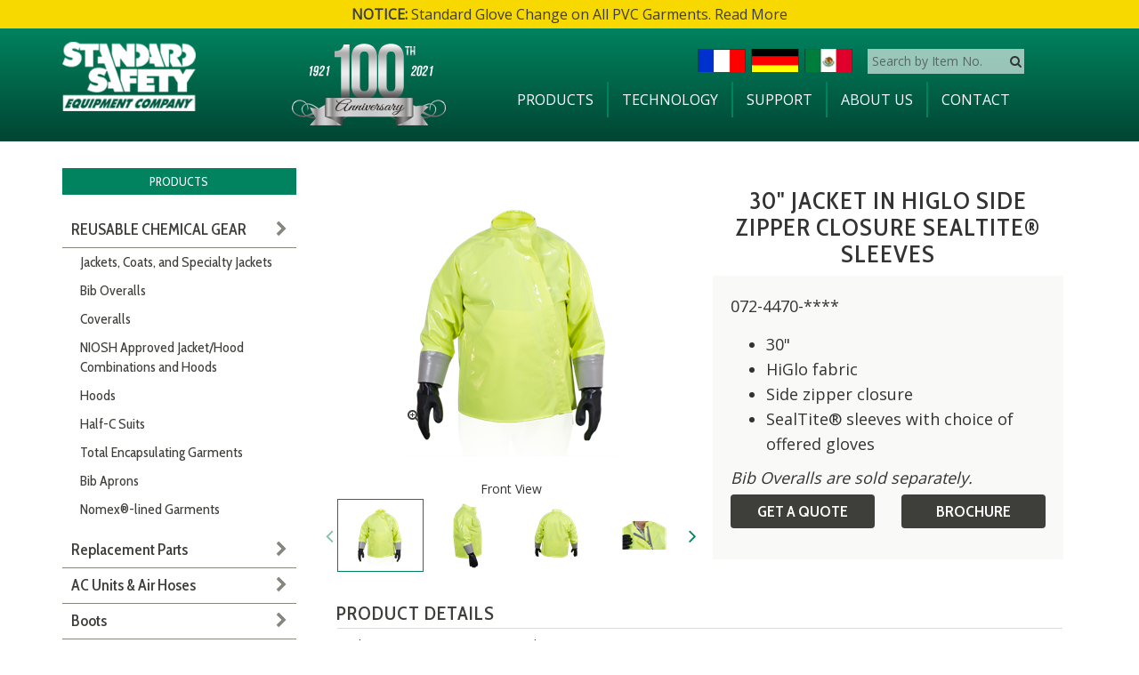

--- FILE ---
content_type: text/html; charset=utf-8
request_url: https://www.standardsafety.com/catalog/jackets-and-coats/30inch-jacket-in-higlo-side-zipper-closure-sealtite-sleeves-072-4470--375/
body_size: 10191
content:

<!doctype html>
<html lang="en"  xmlns:og="https://ogp.me/ns#" xmlns:fb="https://www.facebook.com/2008/fbml">
<head><title>
	30&quot; Jacket in HiGlo Side Zipper Closure SealTite&#174; Sleeves | Jackets &amp; Coats | Standard Safety Equipment Company
</title><meta name="keywords" /><meta name="description" content="Jacket with a zipper closure located toward the side and SealTite&amp;#174; sleeves" />
    <meta property="og:title" content=""/>
<meta property="og:type" content="product"/>
<meta property="og:url" content="http://www.standardsafety.com/catalog/jackets-and-coats/30inch-jacket-in-higlo-side-zipper-closure-sealtite-sleeves-072-4470--375/"/>
<meta property="og:image" content="http://www.standardsafety.com/content/files/mod.catalog/ddf21074b675460d9a885f1f0b482c191.png"/>
<meta property="og:site_name" content="Standard Safety Equipment Company"/>
<meta property="og:description" content="Jacket with a zipper closure located toward the side and SealTite&#174; sleeves"/>
<link rel="canonical" href="http://www.standardsafety.com/catalog/jackets-and-coats/30inch-jacket-in-higlo-side-zipper-closure-sealtite-sleeves-072-4470--375/" />
<meta name="viewport" content="width=device-width" /><link rel="icon" href="/favicon.png" type="image/png" /><link href="https://fonts.googleapis.com/css?family=Open+Sans|Cabin+Condensed:400,500,600,700" rel="stylesheet" type="text/css" /><link rel="stylesheet" href="https://maxcdn.bootstrapcdn.com/bootstrap/3.3.7/css/bootstrap.min.css" integrity="sha384-BVYiiSIFeK1dGmJRAkycuHAHRg32OmUcww7on3RYdg4Va+PmSTsz/K68vbdEjh4u" crossorigin="anonymous" /><link rel="stylesheet" href="/resources/lib/mmenu/css/jquery.mmenu.css" /><link rel="stylesheet" href="/resources/lib/mmenu/extensions/positioning/jquery.mmenu.positioning.css" /><link rel="stylesheet" href="/resources/lib/font-awesome-4.7.0/css/font-awesome.min.css" /><link type="text/css" rel="stylesheet" href="/resources/themes/2017/styles-merged.css?v=1.912" />
<link rel="stylesheet" type="text/css" href="/resources/lib/slick/slick.css?v=1.912" />
<link rel="stylesheet" type="text/css" href="/resources/js/fancybox/jquery.fancybox.css?v=1.912" />

    <script type="text/javascript" src="https://code.jquery.com/jquery-3.1.1.min.js"></script>
    <script src="https://cdnjs.cloudflare.com/ajax/libs/iScroll/5.1.3/iscroll.min.js"></script>
    <script src="https://maxcdn.bootstrapcdn.com/bootstrap/3.3.7/js/bootstrap.min.js" integrity="sha384-Tc5IQib027qvyjSMfHjOMaLkfuWVxZxUPnCJA7l2mCWNIpG9mGCD8wGNIcPD7Txa" crossorigin="anonymous"></script>
    <script src="/resources/lib/mmenu/js/jquery.mmenu.min.js"></script>
    <script src="/resources/themes/2017/sticky.js"></script>

    <script type="text/javascript" src="/resources/js/fancybox/jquery.fancybox.js?v=1"></script>
<script type="text/javascript" src="/resources/lib/slick/slick.js?v=1"></script>
<script type="text/javascript" src="/resources/themes/2017/utils.js?v=1"></script>
<script type="text/javascript" src="/resources/themes/2017/app.js?v=1"></script>

    

    <link type="application/opensearchdescription+xml" rel="search" title="Video Gallery" href="http://www.standardsafety.com:443/videogallery/opensearch/" />

    <!-- Global site tag (gtag.js) - Google Analytics -->
<script async src="https://www.googletagmanager.com/gtag/js?id=UA-41887529-2"></script>
<script>
  window.dataLayer = window.dataLayer || [];
  function gtag(){dataLayer.push(arguments);}
  gtag('js', new Date());

  gtag('config', 'UA-41887529-2');
</script>

</head>
<body class="drawer drawer--right catalog product">
    <div id="site-wrapper">
    
    
    
    
        <div id="wrapper">
            
<a href="https://www.standardsafety.com/blog/2018/10/1/blue-triple-dipped-pvc-gloves-the-new-standard/" class="notification-bar">
    <span class="hidden-xs hidden-sm">NOTICE: </span>Standard Glove Change on All PVC Garments. Read More
</a>
<style>
    .notification-bar{
    background-color: rgb(247, 217, 0);
    text-align: center;
    padding: 5px;
    display: block;
    font-size: 16px;
    text-decoration: none;
    }
    .notification-bar:hover{
        text-decoration:none;
    }
    .notification-bar span{
        font-weight:bold;
    }
    @media screen and (max-width:768px){
        .notification-bar {
            font-size:12px;
        }
    }
</style>
<header id="site-header" class="block-style-1">
    <div class="container">
        <div class="row">
            <div class="col-xs-4 col-md-2">
                <a class="logo" href="/">
                    <img src="/resources/themes/2017/images/standard-safety-logo.png" />
                </a>
            </div>
            <div class="col-xs-4 col-md-10 col-right nav-wrapper">
                <img src="/resources/themes/2017/images/Standard-safety-100.png" /> 
                <div>
                  <div class="hidden-xs hidden-sm text-right clearfix">
                    <form class="search" action="/catalog/" method="get">
                        <input type="hidden" name="action" value="sku-search" />
                        <input type="search" placeholder="Search by Item No." name="sku" /><span class="fa fa-search"></span>
                    </form>
                    <div id="google_translate_element"></div>
                    <div class="languages">
                        <span class="french"></span>
                        <span class="german"></span>
                        <span class="spanish"></span>
                    </div>
                </div>
                <nav class="navbar hidden-xs hidden-sm">
                    <ul id="navigation" class="nav navbar-nav">
                        <li class="dropdown mega-menu">
                            <a href="#" class="dropdown-toggle" data-toggle="dropdown" role="button" aria-haspopup="true" aria-expanded="false">Products</a>
                            <div class="dropdown-menu row">
                                <div class="col-md-4 col-lg-3"><a href="/catalog/1/reusable-chemical-gear/" class="title"><span class="icon-1"></span>REUSABLE CHEMICAL GEAR</a><ul><li><a href="/catalog/26/jackets-coats-and-specialty-jackets/">Jackets, Coats, and Specialt..</a></li><li><a href="/catalog/38/bib-overalls/">Bib Overalls</a></li><li><a href="/catalog/23/coveralls/">Coveralls</a></li><li class="more"><a href="/catalog/1/reusable-chemical-gear/">View All</a></li></ul></div>
<div class="col-md-4 col-lg-3"><a href="/catalog/6/replacement-parts/" class="title"><span class="icon-6"></span>Replacement Parts</a><ul><li><a href="/catalog/35/buckle/">Buckle</a></li><li><a href="/catalog/36/headgear/">Headgear</a></li><li><a href="/catalog/20/replacement-windows/">Replacement Windows</a></li><li class="more"><a href="/catalog/6/replacement-parts/">View All</a></li></ul></div>
<div class="col-md-4 col-lg-3"><a href="/catalog/2/ac-units-and-air-hoses/" class="title"><span class="icon-2"></span>AC Units &amp; Air Hoses</a><ul><li><a href="/catalog/11/ac-units/">AC Units</a></li><li><a href="/catalog/64/warmcool-units/">Warm/Cool Units</a></li><li><a href="/catalog/12/air-hoses/">Air Hoses</a></li></ul></div>
<div class="col-md-4 col-lg-3"><a href="/catalog/4/boots/" class="title"><span class="icon-4"></span>Boots</a><ul><li><a href="/catalog/107/composite-safety-toe/">Composite Safety-Toe</a></li><li><a href="/catalog/18/over-the-shoe/">Over-the-Shoe</a></li><li><a href="/catalog/17/steel-toe/">Steel-Toe</a></li></ul></div>
<div class="col-md-4 col-lg-3"><a href="/catalog/8/gloves-and-inserts/" class="title"><span class="icon-8"></span>Gloves &amp; Inserts</a><ul><li><a href="/catalog/31/pvc-gloves/">PVC Gloves</a></li><li><a href="/catalog/30/neoprene-gloves/">Neoprene Gloves</a></li><li><a href="/catalog/32/glove-sleeves/">Glove Sleeves</a></li><li class="more"><a href="/catalog/8/gloves-and-inserts/">View All</a></li></ul></div>
<div class="col-md-4 col-lg-3"><a href="/catalog/7/field-testrepair-kits/" class="title"><span class="icon-7"></span>Field Test/Repair Kits</a></div>
<div class="col-md-4 col-lg-3"><a href="/catalog/3/valve-belt-assemblies/" class="title"><span class="icon-3"></span>Valve Belt Assemblies</a></div>
<div class="col-md-4 col-lg-3"><a href="/catalog/5/other-products/" class="title"><span class="icon-5"></span>Other Products</a><ul><li><a href="/catalog/78/sewer-covers/">Sewer Covers</a></li><li><a href="/catalog/79/storage-bags/">Storage Bags</a></li></ul></div>
<!--Nav cached at 5:02:04 PM-->

                            </div>
                        </li>
                        <li>
                            <a href="#" class="dropdown-toggle" data-toggle="dropdown" role="button" aria-haspopup="true" aria-expanded="false">Technology</a>
                            <ul class="dropdown-menu">
                                <li><a href="/pages/fabrics/">Fabric Guide</a></li>                                
                                <li><a href="/pages/armored-seams/">Armored Seams</a></li>
                                <li><a href="/pages/sealtite-sleeve-joints/">SealTite Sleeve Joints</a></li>
                                <li><a href="/pages/fabric-permeation-penetration-data">Fabric Permeation & Penetration Data</a></li>
                                <li><a href="/pages/flame-test-results">Flame Test Results</a></li>
                                <li><a href="/pages/custom-imprinting">Imprinting</a></li>
                                
                            </ul>
                        </li>
                        <li><a href="#" class="dropdown-toggle" data-toggle="dropdown" role="button" aria-haspopup="true" aria-expanded="false">Support</a>
                            <ul class="dropdown-menu">
                                <li><a href="/downloads/3/instructions/">Instructions</a></li>                                
                                <li><a href="/videogallery/">Videos</a></li>
                                <li><a href="/downloads/4/forms/">Forms</a></li>
                                <li><a href="/downloads/5/fabric-repair">Factory Repair</a></li>
                                <li><a href="/blog/">Blog</a></li>

                            </ul>
                        <li><a href="/page/about-us/">About Us</a></li>  
                        <li><a href="/page/contact-us/">Contact</a></li>
                    </ul>
                </nav>
                <a href="#drawer-nav" class="drawer-toggle visible-xs visible-sm">
                    <span class="fa fa-bars"></span>
                </a>
               </div>
                <div style="display:none">
                <nav id="drawer-nav" class="hidden-md hidden-lg">
                    <ul class="drawer-menu">
                         <li><form style="text-align:center; margin: 5px;" class="search" action="/catalog/" method="get">
                        <input type="hidden" name="action" value="sku-search" />
                        <input style="font-size: 20px;" type="search" placeholder="Search by Item No." name="sku" /><button style="font-size: 25px;" type="submit"  name="submit" ><i  class="fa fa-search"></i></button>
                    </form></li>   
                        <li><a href="/catalog/">Products</a>
                            <ul>
                                <li><a href="/catalog/1/reusable-chemical-gear/">REUSABLE CHEMICAL GEAR</a><ul><li><a href="/catalog/26/jackets-coats-and-specialty-jackets/">Jackets, Coats, and Specialt..</a></li><li><a href="/catalog/38/bib-overalls/">Bib Overalls</a></li><li><a href="/catalog/23/coveralls/">Coveralls</a></li><li><a href="/catalog/101/niosh-approved-jackethood-combinations-and-hoods/">NIOSH Approved Jacket/Hood C..</a></li><li><a href="/catalog/25/hoods/">Hoods</a></li><li><a href="/catalog/24/half-c-suits/">Half-C Suits</a></li><li><a href="/catalog/27/total-encapsulating-garments/">Total Encapsulating Garments</a></li><li><a href="/catalog/22/bib-aprons/">Bib Aprons</a></li><li><a href="/catalog/28/nomexlined-garments/">Nomex&#174;-lined Garments</a></li></ul></li>
<li><a href="/catalog/6/replacement-parts/">Replacement Parts</a><ul><li><a href="/catalog/35/buckle/">Buckle</a></li><li><a href="/catalog/36/headgear/">Headgear</a></li><li><a href="/catalog/20/replacement-windows/">Replacement Windows</a></li><li><a href="/catalog/21/sealtite-inserts/">SealTite&#174; Inserts</a></li><li><a href="/catalog/37/teg-hardware/">TEG Hardware</a></li></ul></li>
<li><a href="/catalog/2/ac-units-and-air-hoses/">AC Units &amp; Air Hoses</a><ul><li><a href="/catalog/11/ac-units/">AC Units</a></li><li><a href="/catalog/64/warmcool-units/">Warm/Cool Units</a></li><li><a href="/catalog/12/air-hoses/">Air Hoses</a></li></ul></li>
<li><a href="/catalog/4/boots/">Boots</a><ul><li><a href="/catalog/107/composite-safety-toe/">Composite Safety-Toe</a></li><li><a href="/catalog/18/over-the-shoe/">Over-the-Shoe</a></li><li><a href="/catalog/17/steel-toe/">Steel-Toe</a></li></ul></li>
<li><a href="/catalog/8/gloves-and-inserts/">Gloves &amp; Inserts</a><ul><li><a href="/catalog/31/pvc-gloves/">PVC Gloves</a></li><li><a href="/catalog/30/neoprene-gloves/">Neoprene Gloves</a></li><li><a href="/catalog/32/glove-sleeves/">Glove Sleeves</a></li><li><a href="/catalog/106/sealtite-inserts/">SealTite&#174; Inserts</a></li></ul></li>
<li><a href="/catalog/7/field-testrepair-kits/">Field Test/Repair Kits</a></li>
<li><a href="/catalog/3/valve-belt-assemblies/">Valve Belt Assemblies</a></li>
<li><a href="/catalog/5/other-products/">Other Products</a><ul><li><a href="/catalog/78/sewer-covers/">Sewer Covers</a></li><li><a href="/catalog/79/storage-bags/">Storage Bags</a></li></ul></li>
<!--Nav cached at 5:02:04 PM-->

                            </ul>
                        </li>
                        <li>     
                            <a>Technology</a>                     
                            <ul>
                                <li><a href="/pages/fabrics/">Fabric Guide</a></li>                                
                                <li><a href="/pages/armored-seams/">Armored Seams</a></li>
                                <li><a href="/pages/sealtite-sleeve-joints/">SealTite Sleeve Joints</a></li>
                                <li><a href="/pages/fabric-permeation-penetration-data">Fabric Permeation & Penetration Data</a></li>
                                <li><a href="/pages/flame-test-results">Flame Test Results</a></li>
                                <li><a href="/pages/custom-imprinting">Imprinting</a></li>
                            </ul>
                        </li>
                        <li>     
                            <a>Support</a>                     
                            <ul>
                                <li><a href="/downloads/3/instructions/">Instructions</a></li>                                
                                <li><a href="/videogallery/">Videos</a></li>
                                <li><a href="/downloads/4/forms/">Forms</a></li>
                                <li><a href="/downloads/5/fabric-repair">Factory Repair</a></li>
                                <li><a href="/blog/">Blog</a></li>
                            </ul>
                        </li>
                        <li><a href="/page/about-us/">About</a></li>
                        <li><a href="/page/contact-us/">Contact</a></li>
                    </ul>
                </nav>
                </div>
            </div>
        </div>
    </div>
</header>


            <nav id="breadcrumbs">
                <div class="container">
                
    <ul>
<li><a href="/">Home</a></li><li class="divider">&nbsp;</li><li><a href="/catalog/">Catalog</a></li><li class="divider">&nbsp;</li><li><a href="/catalog/1/reusable-chemical-gear/">REUSABLE CHEMICAL GEAR</a></li><li class="divider">&nbsp;</li><li><a href="/catalog/26/jackets-coats-and-specialty-jackets/">Jackets, Coats, and Specialty Jackets</a></li><li class="divider">&nbsp;</li><li><a href="/catalog/65/jackets-and-coats/">Jackets &amp; Coats</a></li><li class="divider">&nbsp;</li><li>30&quot; Jacket in HiGlo Side Zipper Closure SealTite&#174; Sleeves</li></ul>


                </div>
            </nav>
            <main id="content">
                
                
    <div id="catalog">
        


<div class="container">
    <div class="row">
        <div class="col-md-9 col-md-push-3">
            <div class="body">
                <div class="container-fluid">
                    <div class="row">
                        <div class="col-xs-12 col-md-6 col-md-offset-6 text-center">
                            <!--<div class="deckline">
                                <a href="/catalog/65/jackets-and-coats/">Jackets &amp; Coats</a></div>-->
                        </div>
                        <div class="standardview col-xs-12 col-md-6  slideshow slide-count-multiple">
                            
                            <div id="slideshow"  >                                                               
                                
                                        <div>
                                            
                                            <a id="ContentPage_MainContent_ctl00_Photos_link_0" class="product-zoom" rel="product-zoom" href="/preview/1200-1100/content/files/mod.catalog/ddf21074b675460d9a885f1f0b482c191.png"> 
                                             <i class="fa fa-search-plus" aria-hidden="true"></i>                                            
                                            <img id="ContentPage_MainContent_ctl00_Photos_Photo_0" alt="" src="/preview/360-350/content/files/mod.catalog/ddf21074b675460d9a885f1f0b482c191.png" /></a>
                                            <div>
                                                Front View
                                            </div>
                                        </div>
                                    
                                        <div>
                                            
                                            <a id="ContentPage_MainContent_ctl00_Photos_link_1" class="product-zoom" rel="product-zoom" href="/preview/1200-1100/content/files/mod.catalog/ddf21074b675460d9a885f1f0b482c1912.png"> 
                                             <i class="fa fa-search-plus" aria-hidden="true"></i>                                            
                                            <img id="ContentPage_MainContent_ctl00_Photos_Photo_1" alt="" src="/preview/360-350/content/files/mod.catalog/ddf21074b675460d9a885f1f0b482c1912.png" /></a>
                                            <div>
                                                Side View
                                            </div>
                                        </div>
                                    
                                        <div>
                                            
                                            <a id="ContentPage_MainContent_ctl00_Photos_link_2" class="product-zoom" rel="product-zoom" href="/preview/1200-1100/content/files/mod.catalog/ddf21074b675460d9a885f1f0b482c19123.png"> 
                                             <i class="fa fa-search-plus" aria-hidden="true"></i>                                            
                                            <img id="ContentPage_MainContent_ctl00_Photos_Photo_2" alt="" src="/preview/360-350/content/files/mod.catalog/ddf21074b675460d9a885f1f0b482c19123.png" /></a>
                                            <div>
                                                Back View
                                            </div>
                                        </div>
                                    
                                        <div>
                                            
                                            <a id="ContentPage_MainContent_ctl00_Photos_link_3" class="product-zoom" rel="product-zoom" href="/preview/1200-1100/content/files/mod.catalog/ddf21074b675460d9a885f1f0b482c191234.png"> 
                                             <i class="fa fa-search-plus" aria-hidden="true"></i>                                            
                                            <img id="ContentPage_MainContent_ctl00_Photos_Photo_3" alt="" src="/preview/360-350/content/files/mod.catalog/ddf21074b675460d9a885f1f0b482c191234.png" /></a>
                                            <div>
                                                Flap Closure
                                            </div>
                                        </div>
                                    
                                        <div>
                                            
                                            <a id="ContentPage_MainContent_ctl00_Photos_link_4" class="product-zoom" rel="product-zoom" href="/preview/1200-1100/content/files/mod.catalog/ddf21074b675460d9a885f1f0b482c1912345.png"> 
                                             <i class="fa fa-search-plus" aria-hidden="true"></i>                                            
                                            <img id="ContentPage_MainContent_ctl00_Photos_Photo_4" alt="" src="/preview/360-350/content/files/mod.catalog/ddf21074b675460d9a885f1f0b482c1912345.png" /></a>
                                            <div>
                                                Sleeve Cuff
                                            </div>
                                        </div>
                                    
                                        <div>
                                            
                                            <a id="ContentPage_MainContent_ctl00_Photos_link_5" class="product-zoom" rel="product-zoom" href="/preview/1200-1100/content/files/mod.catalog/e84c238833f64badb741da59d9f1704f1.png"> 
                                             <i class="fa fa-search-plus" aria-hidden="true"></i>                                            
                                            <img id="ContentPage_MainContent_ctl00_Photos_Photo_5" alt="" src="/preview/360-350/content/files/mod.catalog/e84c238833f64badb741da59d9f1704f1.png" /></a>
                                            <div>
                                                Shown with 074-4046
                                            </div>
                                        </div>
                                    
                            </div>
                            <div id="slideshow-pager"   data-cycle-carousel-visible="5">
                                
                                        <div>
                                            <div class="border">
                                                <img id="ContentPage_MainContent_ctl00_Previews_Preview_0" src="/preview/100-80/content/files/mod.catalog/ddf21074b675460d9a885f1f0b482c191.png" />
                                            </div>
                                        </div>
                                    
                                        <div>
                                            <div class="border">
                                                <img id="ContentPage_MainContent_ctl00_Previews_Preview_1" src="/preview/100-80/content/files/mod.catalog/ddf21074b675460d9a885f1f0b482c1912.png" />
                                            </div>
                                        </div>
                                    
                                        <div>
                                            <div class="border">
                                                <img id="ContentPage_MainContent_ctl00_Previews_Preview_2" src="/preview/100-80/content/files/mod.catalog/ddf21074b675460d9a885f1f0b482c19123.png" />
                                            </div>
                                        </div>
                                    
                                        <div>
                                            <div class="border">
                                                <img id="ContentPage_MainContent_ctl00_Previews_Preview_3" src="/preview/100-80/content/files/mod.catalog/ddf21074b675460d9a885f1f0b482c191234.png" />
                                            </div>
                                        </div>
                                    
                                        <div>
                                            <div class="border">
                                                <img id="ContentPage_MainContent_ctl00_Previews_Preview_4" src="/preview/100-80/content/files/mod.catalog/ddf21074b675460d9a885f1f0b482c1912345.png" />
                                            </div>
                                        </div>
                                    
                                        <div>
                                            <div class="border">
                                                <img id="ContentPage_MainContent_ctl00_Previews_Preview_5" src="/preview/100-80/content/files/mod.catalog/e84c238833f64badb741da59d9f1704f1.png" />
                                            </div>
                                        </div>
                                    
                            </div>
                        </div>
                        <div class="col-xs-12 col-md-6">

                            <h1 class="name title text-center">
                                        30&quot; Jacket in HiGlo Side Zipper Closure SealTite&#174; Sleeves</h1>
                            <div class="highlighted-box">
                                <div class="sku">
                                    072-4470-****
                                </div>
                                <div class="price">
                                    
                                </div>
                                <div class="saleprice">
                                    
                                </div>
                                <div class="summary">
                                    <ul>
<li>30"</li>
<li>HiGlo fabric</li>
<li>Side zipper closure</li>
<li>SealTite® sleeves with choice of offered gloves</li>
</ul>
<p><em>Bib Overalls are sold separately.</em></p>
                                </div>
                                
                                <div id="ContentPage_MainContent_ctl00_BuyNowPanel" class="url">
	
                                    
                                
</div>
                                <div id="ContentPage_MainContent_ctl00_PayPalPanel" class="paypal">
	
                                    
                                
</div>
                                <div class="actions text-center">
                                    <div class="row">
                                        <div class="col-md-6">
                                            <a id="ContentPage_MainContent_ctl00_btn_quote" class="btn" href="/page/contact-us/?action=product&amp;product=375">Get a Quote</a>
                                        </div>
                                        <div class="col-md-6">
                                            <a id="ContentPage_MainContent_ctl00_btn_brochure" class="btn" href="/catalog/jackets-and-coats/30inch-jacket-in-higlo-side-zipper-closure-sealtite-sleeves-072-4470--375/?mode=pdf">Brochure</a>
                                        </div>
                                    </div>
                                    <!--
<div class="addthis">
    <div class="addthis_toolbox addthis_32x32_style">
		<a href="/page/contact-us/?action=product&product=375" title="Get More Info"><img class="info-icon" src="/resources/themes/lean/images/info-icon.jpg" /></a>
		<a class="addthis_button_email"><img src="/resources/themes/lean/images/email-icon.jpg" /></a><a class="addthis_button_print"><img src="/resources/themes/lean/images/print-icon.jpg" /></a><a class="addthis_button_facebook"><img src="/resources/themes/lean/images/facebook-icon.jpg" /></a>
    </div>
</div>
-->
                                </div>
                            </div>
                        </div>

                        <div class="col-xs-12 panels">
                            <div class="tabs title">
                                <a class="active" href="#pnl_specs">Product Details</a>
                            </div>

                            <div id="pnl_specs" class="panel active">
                                <div class="attributes-products">
                                    
<div class="attribute-table">
<table class="table" cellspacing="0" cellpadding="0">
        <tr class="item">
            
            <td class="name">Fabric:</td>
            <td class="price">
                HiGlo
            </td>
        </tr>
    
        <tr class="item">
            
            <td class="name">Length:</td>
            <td class="price">
                30"
            </td>
        </tr>
    
        <tr class="item">
            
            <td class="name">Units:</td>
            <td class="price">
                Each
            </td>
        </tr>
    
        <tr class="item">
            
            <td class="name">Closure:</td>
            <td class="price">
                Side Zip
            </td>
        </tr>
    
        <tr class="item">
            
            <td class="name">Sizes:</td>
            <td class="price">
                All Sizes
            </td>
        </tr>
    
        <tr class="item">
            
            <td class="name">Hood Options:</td>
            <td class="price">
                No Parka Hood
            </td>
        </tr>
    
        <tr class="item">
            
            <td class="name">Sleeves:</td>
            <td class="price">
                SealTite® Sleeve with Choice of Offered Gloves
            </td>
        </tr>
    
        <tr class="item">
            
            <td class="name">Gloves:</td>
            <td class="price">
                <h4>Available options:</h4><ul>
<li>Blue Kevlar®-lined Triple Dipped PVC</li>
<li>Black Neoprene</li>
<li>Blue/Black Neoprene</li>
<li>Heavy Duty Black Neoprene</li>
<li>View Gloves & Sleeves category for specialty glove availabilty</li>
</ul>

            </td>
        </tr>
    
        <tr class="item">
            
            <td class="name">Additional Options:</td>
            <td class="price">
                <h4>Available options:</h4><ul>
<li>Imprinted</li>
<li>Addition of 1 or 2 pockets available</li>
<li>+/- 3" increments to sleeve length available</li>
<li>Addition of a hang-up loop</li>
<li>Retrieval D-Ring</li>
</ul>

            </td>
        </tr>
    </table>
</div>

                                </div>
                            </div>
                        </div>

                    </div>
                    
                    <div class="variation-products items row">
                            
                        </div>
                        <div class="related-products items row" style="page-break-inside:avoid">
                            
                        </div>
                        <div class="reviews-products row">
                            
                            
                        </div>
                        <p>
                            
                        </p>
                        <div style="display: none;">
                            <div id="video_player">
                                
                            </div>
                        </div>
                </div>
            </div>
        </div>
        <div id="sidebar" class="col-md-3 col-md-pull-9">
            


<div class="sideBar-headline text-center">PRODUCTS</div>


        <h3 id="ContentPage_MainContent_ctl00_sidebar_categoriesnav_Items_Item_0" class=" active"><a id="ContentPage_MainContent_ctl00_sidebar_categoriesnav_Items_Name_0" class="name" href="/catalog/1/reusable-chemical-gear/">REUSABLE CHEMICAL GEAR<span class='chevron'><i class='fa fa-chevron-right'></i></span></a></h3>
		<ul id="ContentPage_MainContent_ctl00_sidebar_categoriesnav_Items_Items_0" class=" active">
        
                <li id="ContentPage_MainContent_ctl00_sidebar_categoriesnav_Items_SubCategories_0_Item_0" class="subcategory active">
                    <a id="ContentPage_MainContent_ctl00_sidebar_categoriesnav_Items_SubCategories_0_Name_0" class="name" href="/catalog/26/jackets-coats-and-specialty-jackets/">Jackets, Coats, and Specialty Jackets</a> 
                </li>
            
                <li id="ContentPage_MainContent_ctl00_sidebar_categoriesnav_Items_SubCategories_0_Item_1" class="subcategory">
                    <a id="ContentPage_MainContent_ctl00_sidebar_categoriesnav_Items_SubCategories_0_Name_1" class="name" href="/catalog/38/bib-overalls/">Bib Overalls</a> 
                </li>
            
                <li id="ContentPage_MainContent_ctl00_sidebar_categoriesnav_Items_SubCategories_0_Item_2" class="subcategory">
                    <a id="ContentPage_MainContent_ctl00_sidebar_categoriesnav_Items_SubCategories_0_Name_2" class="name" href="/catalog/23/coveralls/">Coveralls</a> 
                </li>
            
                <li id="ContentPage_MainContent_ctl00_sidebar_categoriesnav_Items_SubCategories_0_Item_3" class="subcategory">
                    <a id="ContentPage_MainContent_ctl00_sidebar_categoriesnav_Items_SubCategories_0_Name_3" class="name" href="/catalog/101/niosh-approved-jackethood-combinations-and-hoods/">NIOSH Approved Jacket/Hood Combinations and Hoods</a> 
                </li>
            
                <li id="ContentPage_MainContent_ctl00_sidebar_categoriesnav_Items_SubCategories_0_Item_4" class="subcategory">
                    <a id="ContentPage_MainContent_ctl00_sidebar_categoriesnav_Items_SubCategories_0_Name_4" class="name" href="/catalog/25/hoods/">Hoods</a> 
                </li>
            
                <li id="ContentPage_MainContent_ctl00_sidebar_categoriesnav_Items_SubCategories_0_Item_5" class="subcategory">
                    <a id="ContentPage_MainContent_ctl00_sidebar_categoriesnav_Items_SubCategories_0_Name_5" class="name" href="/catalog/24/half-c-suits/">Half-C Suits</a> 
                </li>
            
                <li id="ContentPage_MainContent_ctl00_sidebar_categoriesnav_Items_SubCategories_0_Item_6" class="subcategory">
                    <a id="ContentPage_MainContent_ctl00_sidebar_categoriesnav_Items_SubCategories_0_Name_6" class="name" href="/catalog/27/total-encapsulating-garments/">Total Encapsulating Garments</a> 
                </li>
            
                <li id="ContentPage_MainContent_ctl00_sidebar_categoriesnav_Items_SubCategories_0_Item_7" class="subcategory">
                    <a id="ContentPage_MainContent_ctl00_sidebar_categoriesnav_Items_SubCategories_0_Name_7" class="name" href="/catalog/22/bib-aprons/">Bib Aprons</a> 
                </li>
            
                <li id="ContentPage_MainContent_ctl00_sidebar_categoriesnav_Items_SubCategories_0_Item_8" class="subcategory">
                    <a id="ContentPage_MainContent_ctl00_sidebar_categoriesnav_Items_SubCategories_0_Name_8" class="name" href="/catalog/28/nomexlined-garments/">Nomex&#174;-lined Garments</a> 
                </li>
            </ul>
    
        <h3 id="ContentPage_MainContent_ctl00_sidebar_categoriesnav_Items_Item_1"><a id="ContentPage_MainContent_ctl00_sidebar_categoriesnav_Items_Name_1" class="name" href="/catalog/6/replacement-parts/">Replacement Parts<span class='chevron'><i class='fa fa-chevron-right'></i></span></a></h3>
		<ul id="ContentPage_MainContent_ctl00_sidebar_categoriesnav_Items_Items_1">
        
                <li id="ContentPage_MainContent_ctl00_sidebar_categoriesnav_Items_SubCategories_1_Item_0" class="subcategory">
                    <a id="ContentPage_MainContent_ctl00_sidebar_categoriesnav_Items_SubCategories_1_Name_0" class="name" href="/catalog/35/buckle/">Buckle</a> 
                </li>
            
                <li id="ContentPage_MainContent_ctl00_sidebar_categoriesnav_Items_SubCategories_1_Item_1" class="subcategory">
                    <a id="ContentPage_MainContent_ctl00_sidebar_categoriesnav_Items_SubCategories_1_Name_1" class="name" href="/catalog/36/headgear/">Headgear</a> 
                </li>
            
                <li id="ContentPage_MainContent_ctl00_sidebar_categoriesnav_Items_SubCategories_1_Item_2" class="subcategory">
                    <a id="ContentPage_MainContent_ctl00_sidebar_categoriesnav_Items_SubCategories_1_Name_2" class="name" href="/catalog/20/replacement-windows/">Replacement Windows</a> 
                </li>
            
                <li id="ContentPage_MainContent_ctl00_sidebar_categoriesnav_Items_SubCategories_1_Item_3" class="subcategory">
                    <a id="ContentPage_MainContent_ctl00_sidebar_categoriesnav_Items_SubCategories_1_Name_3" class="name" href="/catalog/21/sealtite-inserts/">SealTite&#174; Inserts</a> 
                </li>
            
                <li id="ContentPage_MainContent_ctl00_sidebar_categoriesnav_Items_SubCategories_1_Item_4" class="subcategory">
                    <a id="ContentPage_MainContent_ctl00_sidebar_categoriesnav_Items_SubCategories_1_Name_4" class="name" href="/catalog/37/teg-hardware/">TEG Hardware</a> 
                </li>
            </ul>
    
        <h3 id="ContentPage_MainContent_ctl00_sidebar_categoriesnav_Items_Item_2"><a id="ContentPage_MainContent_ctl00_sidebar_categoriesnav_Items_Name_2" class="name" href="/catalog/2/ac-units-and-air-hoses/">AC Units &amp; Air Hoses<span class='chevron'><i class='fa fa-chevron-right'></i></span></a></h3>
		<ul id="ContentPage_MainContent_ctl00_sidebar_categoriesnav_Items_Items_2">
        
                <li id="ContentPage_MainContent_ctl00_sidebar_categoriesnav_Items_SubCategories_2_Item_0" class="subcategory">
                    <a id="ContentPage_MainContent_ctl00_sidebar_categoriesnav_Items_SubCategories_2_Name_0" class="name" href="/catalog/11/ac-units/">AC Units</a> 
                </li>
            
                <li id="ContentPage_MainContent_ctl00_sidebar_categoriesnav_Items_SubCategories_2_Item_1" class="subcategory">
                    <a id="ContentPage_MainContent_ctl00_sidebar_categoriesnav_Items_SubCategories_2_Name_1" class="name" href="/catalog/64/warmcool-units/">Warm/Cool Units</a> 
                </li>
            
                <li id="ContentPage_MainContent_ctl00_sidebar_categoriesnav_Items_SubCategories_2_Item_2" class="subcategory">
                    <a id="ContentPage_MainContent_ctl00_sidebar_categoriesnav_Items_SubCategories_2_Name_2" class="name" href="/catalog/12/air-hoses/">Air Hoses</a> 
                </li>
            </ul>
    
        <h3 id="ContentPage_MainContent_ctl00_sidebar_categoriesnav_Items_Item_3"><a id="ContentPage_MainContent_ctl00_sidebar_categoriesnav_Items_Name_3" class="name" href="/catalog/4/boots/">Boots<span class='chevron'><i class='fa fa-chevron-right'></i></span></a></h3>
		<ul id="ContentPage_MainContent_ctl00_sidebar_categoriesnav_Items_Items_3">
        
                <li id="ContentPage_MainContent_ctl00_sidebar_categoriesnav_Items_SubCategories_3_Item_0" class="subcategory">
                    <a id="ContentPage_MainContent_ctl00_sidebar_categoriesnav_Items_SubCategories_3_Name_0" class="name" href="/catalog/107/composite-safety-toe/">Composite Safety-Toe</a> 
                </li>
            
                <li id="ContentPage_MainContent_ctl00_sidebar_categoriesnav_Items_SubCategories_3_Item_1" class="subcategory">
                    <a id="ContentPage_MainContent_ctl00_sidebar_categoriesnav_Items_SubCategories_3_Name_1" class="name" href="/catalog/18/over-the-shoe/">Over-the-Shoe</a> 
                </li>
            
                <li id="ContentPage_MainContent_ctl00_sidebar_categoriesnav_Items_SubCategories_3_Item_2" class="subcategory">
                    <a id="ContentPage_MainContent_ctl00_sidebar_categoriesnav_Items_SubCategories_3_Name_2" class="name" href="/catalog/17/steel-toe/">Steel-Toe</a> 
                </li>
            </ul>
    
        <h3 id="ContentPage_MainContent_ctl00_sidebar_categoriesnav_Items_Item_4"><a id="ContentPage_MainContent_ctl00_sidebar_categoriesnav_Items_Name_4" class="name" href="/catalog/8/gloves-and-inserts/">Gloves &amp; Inserts<span class='chevron'><i class='fa fa-chevron-right'></i></span></a></h3>
		<ul id="ContentPage_MainContent_ctl00_sidebar_categoriesnav_Items_Items_4">
        
                <li id="ContentPage_MainContent_ctl00_sidebar_categoriesnav_Items_SubCategories_4_Item_0" class="subcategory">
                    <a id="ContentPage_MainContent_ctl00_sidebar_categoriesnav_Items_SubCategories_4_Name_0" class="name" href="/catalog/31/pvc-gloves/">PVC Gloves</a> 
                </li>
            
                <li id="ContentPage_MainContent_ctl00_sidebar_categoriesnav_Items_SubCategories_4_Item_1" class="subcategory">
                    <a id="ContentPage_MainContent_ctl00_sidebar_categoriesnav_Items_SubCategories_4_Name_1" class="name" href="/catalog/30/neoprene-gloves/">Neoprene Gloves</a> 
                </li>
            
                <li id="ContentPage_MainContent_ctl00_sidebar_categoriesnav_Items_SubCategories_4_Item_2" class="subcategory">
                    <a id="ContentPage_MainContent_ctl00_sidebar_categoriesnav_Items_SubCategories_4_Name_2" class="name" href="/catalog/32/glove-sleeves/">Glove Sleeves</a> 
                </li>
            
                <li id="ContentPage_MainContent_ctl00_sidebar_categoriesnav_Items_SubCategories_4_Item_3" class="subcategory">
                    <a id="ContentPage_MainContent_ctl00_sidebar_categoriesnav_Items_SubCategories_4_Name_3" class="name" href="/catalog/106/sealtite-inserts/">SealTite&#174; Inserts</a> 
                </li>
            </ul>
    
        <h3 id="ContentPage_MainContent_ctl00_sidebar_categoriesnav_Items_Item_5"><a id="ContentPage_MainContent_ctl00_sidebar_categoriesnav_Items_Name_5" class="name" href="/catalog/7/field-testrepair-kits/">Field Test/Repair Kits<span class='chevron'><i class='fa fa-chevron-right'></i></span></a></h3>
		
    
        <h3 id="ContentPage_MainContent_ctl00_sidebar_categoriesnav_Items_Item_6"><a id="ContentPage_MainContent_ctl00_sidebar_categoriesnav_Items_Name_6" class="name" href="/catalog/3/valve-belt-assemblies/">Valve Belt Assemblies<span class='chevron'><i class='fa fa-chevron-right'></i></span></a></h3>
		
    
        <h3 id="ContentPage_MainContent_ctl00_sidebar_categoriesnav_Items_Item_7"><a id="ContentPage_MainContent_ctl00_sidebar_categoriesnav_Items_Name_7" class="name" href="/catalog/5/other-products/">Other Products<span class='chevron'><i class='fa fa-chevron-right'></i></span></a></h3>
		<ul id="ContentPage_MainContent_ctl00_sidebar_categoriesnav_Items_Items_7">
        
                <li id="ContentPage_MainContent_ctl00_sidebar_categoriesnav_Items_SubCategories_7_Item_0" class="subcategory">
                    <a id="ContentPage_MainContent_ctl00_sidebar_categoriesnav_Items_SubCategories_7_Name_0" class="name" href="/catalog/78/sewer-covers/">Sewer Covers</a> 
                </li>
            
                <li id="ContentPage_MainContent_ctl00_sidebar_categoriesnav_Items_SubCategories_7_Item_1" class="subcategory">
                    <a id="ContentPage_MainContent_ctl00_sidebar_categoriesnav_Items_SubCategories_7_Name_1" class="name" href="/catalog/79/storage-bags/">Storage Bags</a> 
                </li>
            </ul>
    



<p>    
    <form action="/catalog/" method="get">        
       <input type="hidden" name="action" value="sku-search" />
       <input type="text" placeholder="Search by Item No." name="sku" />
       <div style="font-style:italic;color:#808080;font-size:0.9em">Format as 000-0000</div>
    </form>
</p>
        </div>
        
    </div>
</div>

<script>
    $(function () {
        $('#slideshow').slick({
            dots: false,
            infinite: false,
            speed: 300,
            slidesToShow: 1,
            slidesToScroll: 1,
            arrows: false,
            lazyLoad: 'ondemand',
            prevArrow: '<div class="slick-arrow slick-prev"><span class="fa fa-angle-left"></span></div>',
            nextArrow: '<div class="slick-arrow slick-next"><span class="fa fa-angle-right"></span></div>',
            asNavFor: '#slideshow-pager'
        });

        $('#slideshow-pager').slick({
            dots: false,
            infinite: false,
            speed: 300,
            slidesToShow: 4,
            slidesToScroll: 1,
            lazyLoad: 'ondemand',
            prevArrow: '<div class="slick-arrow slick-prev"><span class="fa fa-angle-left"></span></div>',
            nextArrow: '<div class="slick-arrow slick-next"><span class="fa fa-angle-right"></span></div>',
            asNavFor: '#slideshow',
            focusOnSelect: true
        });


        $("#slideshow a.product-zoom").fancybox(            
            {   showNavArrows:true
             }
            );

        
    });
</script>


        
    </div>

            </main>
        </div>
    
    <footer id="site-footer">
        
<div class="container">
    <div class="block-style-1">
        <div class="row">
            <div class="col-xs-6 col-md-3 text-center">
                <a href="/">
                    <img class="logo" src="/resources/themes/2017/images/standard-safety-logo-footer.png" /></a>
            </div>
            <div class="col-xs-6 col-md-4">
                <div class="contact vcard">
                    <div class="title hidden-xs">Contact</div>
                    <a id="footer1_Name" class="url fn org hidden-xs" href="http://www.standardsafety.com">Standard Safety Equipment Company<br /></a>
                    <p><a id="footer1_Email" class="email hidden-xs" href="mailto:info@standardsafety.com">info@standardsafety.com<br /></a></p>
                    <div>Toll<span class="hidden-xs"> Free</span>: (888) 345-4773</div>
                    <span id="footer1_Phone" class="tel">Phone: (815) 363-8565<br /></span>
                    <div class="fax">
                        <span id="footer1_Fax">Fax: (815) 363-8633<br /></span>
                    </div>
                </div>
            </div>
            <div class="col-xs-12 col-md-5">
                <div class="copyright">
                    Copyright &copy; 2026 Standard Safety Equipment Company.
                    <div>
                        <a href="/page/legal-and-privacy">Terms & Conditions</a>| <a href="/pages/terms-of-sale/">Terms of Sale</a> | <a href="/page/sitemap/">Sitemap</a> | <a href="/blog/">Blog</a>
                    </div>
                </div>
                <div class="rhinogroup">
                    <p>DESIGN BY <a href="http://www.rhinogroup.com" target="_blank" class="skiptranslate">RHINO GROUP</a></p>
                </div>
            </div>
        </div>
    </div>
</div>

    </footer>
    </div>
    
    
    

    <script> (function(i,s,o,g,r,a,m){i['GoogleAnalyticsObject']=r;i[r]=i[r]||function(){
  (i[r].q=i[r].q||[]).push(arguments)},i[r].l=1*new Date();a=s.createElement(o),
  m=s.getElementsByTagName(o)[0];a.async=1;a.src=g;m.parentNode.insertBefore(a,m)
  })(window,document,'script','//www.google-analytics.com/analytics.js','ga');
  ga('create', 'UA-41887529-2', 'standardsafety.com');
  ga('send', 'pageview');</script>
<script type="text/javascript" src="https://s7.addthis.com/js/250/addthis_widget.js#pubid=xa-4e3c681358ef63b8"></script>
</body>
</html>


--- FILE ---
content_type: text/css; charset=UTF-8
request_url: https://www.standardsafety.com/resources/themes/2017/styles-merged.css?v=1.912
body_size: 14721
content:
/* Vars */
.font-1 {
  font-family: "Open Sans", Arial, Helvetica, sans-serif;
}
.font-2 {
  font-family: "Cabin Condensed", sans-serif;
}
/* Globals */
img {
  max-width: 100%;
}
body {
  font-family: "Open Sans", Arial, Helvetica, sans-serif;
}
.panel {
  box-shadow: none;
}
.button-look {
  font-family: "Cabin Condensed", sans-serif;
  text-transform: uppercase;
  font-weight: 600;
  padding: 8px 14px;
  margin-bottom: 0;
  font-size: 18px;
  line-height: 20px;
  text-align: center;
  vertical-align: middle;
  cursor: pointer;
  background-color: #3e3e3a;
  border-radius: 4px;
  color: #ffffff;
  transition: all ease-in-out 0.25s;
}
.button-hover-look {
  background: #86867f;
}
.button-alt-look {
  font-family: "Cabin Condensed", sans-serif;
  text-transform: uppercase;
  font-weight: 600;
  padding: 8px 14px;
  margin-bottom: 0;
  font-size: 18px;
  line-height: 20px;
  text-align: center;
  vertical-align: middle;
  cursor: pointer;
  background-color: #f5f5f5;
  background-image: -moz-linear-gradient(top, #fff, #e6e6e6);
  background-image: -webkit-gradient(linear, 0 0, 0 100%, from(#fff), to(#e6e6e6));
  background-image: -webkit-linear-gradient(top, #fff, #e6e6e6);
  background-image: -o-linear-gradient(top, #fff, #e6e6e6);
  background-image: linear-gradient(to bottom, #fff, #e6e6e6);
  background-repeat: repeat-x;
  border-radius: 4px;
  box-shadow: inset 0 1px 0 rgba(255, 255, 255, 0.2), 0 1px 2px rgba(0, 0, 0, 0.05);
  color: #3e3e3a;
  transition: all ease-in-out 0.25s;
}
.button-alt-hover-look {
  background: #86867f;
  color: #ffffff;
  text-decoration: none;
}
a {
  color: #3e3e3a;
  text-decoration: none;
}
a:hover {
  color: #86867f;
}
.btn {
  font-family: "Cabin Condensed", sans-serif;
  text-transform: uppercase;
  font-weight: 600;
  padding: 8px 14px;
  margin-bottom: 0;
  font-size: 18px;
  line-height: 20px;
  text-align: center;
  vertical-align: middle;
  cursor: pointer;
  background-color: #3e3e3a;
  border-radius: 4px;
  color: #ffffff;
  transition: all ease-in-out 0.25s;
  display: block;
}
.btn:hover {
  background: #86867f;
}
.btn-alt {
  font-family: "Cabin Condensed", sans-serif;
  text-transform: uppercase;
  font-weight: 600;
  padding: 8px 14px;
  margin-bottom: 0;
  font-size: 18px;
  line-height: 20px;
  text-align: center;
  vertical-align: middle;
  cursor: pointer;
  background-color: #f5f5f5;
  background-image: -moz-linear-gradient(top, #fff, #e6e6e6);
  background-image: -webkit-gradient(linear, 0 0, 0 100%, from(#fff), to(#e6e6e6));
  background-image: -webkit-linear-gradient(top, #fff, #e6e6e6);
  background-image: -o-linear-gradient(top, #fff, #e6e6e6);
  background-image: linear-gradient(to bottom, #fff, #e6e6e6);
  background-repeat: repeat-x;
  border-radius: 4px;
  box-shadow: inset 0 1px 0 rgba(255, 255, 255, 0.2), 0 1px 2px rgba(0, 0, 0, 0.05);
  color: #3e3e3a;
  transition: all ease-in-out 0.25s;
  display: block;
}
.btn-alt:hover {
  background: #86867f;
  color: #ffffff;
  text-decoration: none;
}
#site-header .drawer-toggle {
    text-align: right;
    position: fixed;
    z-index: 9999;
    right: 15px;
    top: auto;
}
#site-header.scrolling .drawer-toggle {
  background-color: rgba(0, 0, 0, 0.7);
  right: 5px;
  top: 10px;
  padding: 10px;
}
.drawer-toggle .fa {
  color: #fff;
  font-size: 34px;
}
/* RMS Admin Styles */
.admin-toolbar {
  background-color: #333;
  border-bottom: solid 1px #ccc;
  height: 50px;
  width: 100%;
  overflow: hidden;
  font-family: Arial;
  box-shadow: inset 0px -5px 15px 0 #000;
}
.admin-toolbar .name {
  font-size: 24px;
  font-weight: bold;
  color: #ccc;
  display: block;
  padding-top: 10px;
  float: left;
}
.admin-toolbar .logo {
  float: left;
  margin: -30px 15px 0 5px;
}
.admin-toolbar .edit-controls {
  width: 350px;
  margin: 0 auto;
  padding-top: 15px;
  height: 35px;
  text-align: center;
}
.admin-toolbar .edit-controls a {
  border-radius: 5px;
  padding: 4px 8px;
  background: #d11e1e;
  color: #fff;
  margin-right: 5px;
  border: solid 1px #d11e1e;
}
.admin-toolbar .edit-controls a:hover {
  border: solid 1px #fff;
}
.admin-toolbar .login-bar {
  padding: 20px 10px 5px 10px;
  text-align: right;
  color: #ccc;
  height: 20px;
  width: 500px;
  position: absolute;
  right: 0px;
  top: 0px;
}
.admin-toolbar .login-bar a {
  color: #59b4d4;
}
.content_block_edit a {
  font-size: 11px;
  border-radius: 3px;
  background: #ccc;
  padding: 3px 6px;
  color: #666;
  text-align: center;
  display: inline-block;
}
.content_block_edit a:hover {
  color: #000;
}
#content_block_edit_bg {
  background: #000;
  width: 100%;
  height: 100%;
  z-index: 4999;
  position: fixed;
  top: 0;
  left: 0;
  margin: 0;
  padding: 0;
}
#content_block_edit_screen {
  width: 730px;
  height: 500px;
  margin: 0;
  background: #fff;
  border-radius: 10px;
  padding: 15px;
  position: absolute;
  z-index: 5000;
  box-shadow: 0 0 20px 0 #000;
  display: none;
}
/* Header */
#site-header {
  /* Mozilla Firefox */
  background-image: -moz-linear-gradient(bottom, #004532 0%, #01835F 100%);
  /* Opera */
  background-image: -o-linear-gradient(bottom, #004532 0%, #01835F 100%);
  /* Webkit (Safari/Chrome 10) */
  background-image: -webkit-gradient(linear, left bottom, left top, color-stop(0, #004532), color-stop(1, #01835F));
  /* Webkit (Chrome 11+) */
  background-image: -webkit-linear-gradient(bottom, #004532 0%, #01835F 100%);
  /* W3C Markup, IE10 Release Preview */
  background-image: linear-gradient(to top, #004532 0%, #01835F 100%);
}
#site-header .nav-wrapper{
  display:flex;
  align-items: center;
  justify-content: space-evenly;
}
/* Footer */
#site-footer {
  margin-top: 50px;
}
#site-footer {
  background: #e2e2e0;
}
#site-footer .logo {
  display: block;
  margin-bottom: 15px;
}
#site-footer .copyright,
#site-footer .rhinogroup {
  font-size: 80%;
}
/* Content basics */
#content {
  padding-top: 15px;
}
.headline {
  font-family: "Cabin Condensed", sans-serif;
  font-size: 28px;
  font-weight: 500;
  letter-spacing: 1px;
  color: #01825e;
  margin-top: 0;
  text-align: center;
}
.deckline {
  font-family: "Cabin Condensed", sans-serif;
  letter-spacing: 1px;
  text-transform: uppercase;
}
.deckline a {
  color: #86867f;
}
.subhead {
  font-family: "Cabin Condensed", sans-serif;
  font-size: 30px;
  font-weight: 600;
  letter-spacing: 1px;
}
.title {
  font-family: "Cabin Condensed", sans-serif;
  font-size: 18px;
  text-transform: uppercase;
  font-weight: 500;
  letter-spacing: 1px;
}
/* Breadcrumbs */
#breadcrumbs {
  padding-left: 5px;
  background: #3e3e3a;
  border-top: solid 1px #86867f;
  display: none;
}
#breadcrumbs ul {
  margin: 0px;
  padding: 0px;
}
#breadcrumbs ul li {
  color: #fff;
  padding: 5px 5px;
  list-style-type: none;
  float: left;
  margin-right: 5px;
}
#breadcrumbs ul li:last-child {
  color: #01825e;
}
#breadcrumbs li.divider {
  width: 15px;
  height: 30px;
  padding: 0px;
}
#breadcrumbs li a {
  color: #e2e2e0;
  text-decoration: none;
}
#breadcrumbs ul li:last-child {
  display: none;
}
/* Sidebar */
#sidebar ul {
  display: none;
}
.catalog #sidebar ul.active {
  display: block;
}
#sidebar {
  font-family: "Cabin Condensed", sans-serif;
}
#sidebar ul {
  padding-left: 15px;
}
#sidebar ul li {
  list-style-type: none;
}
#sidebar li a {
  padding: 5px;
}
#sidebar a {
  display: block;
  padding: 10px;
  transition: margin-left ease-in-out 0.35s;
  font-size: 16px;
}
#sidebar a:hover {
  color: #01835f !important;
  margin-left: 10px;
  text-decoration: none;
}
#sidebar a:hover .fa-chevron-right {
  color: #01835f !important;
  text-decoration: none;
}
#sidebar .fa-chevron-right {
  float: right;
  font-weight: 200;
  color: #86867f;
}
#sidebar .sideBar-headline {
  display: block;
  background-color: #01835f;
  color: #ffffff;
  padding: 5px;
  margin-bottom: 20px;
}
#sidebar h3 {
  padding: 0;
  padding-left: 0px;
  margin: 0px 0px;
  border-bottom: #86867f solid 1px;
}
#sidebar h3 a {
  font-size: 18px;
}
.block-style-1 {
  padding: 15px 0;
}
.block-style-2 {
  padding: 15px 0;
  margin: 15px 0;
}
/* Page-specific */
body.home .hero {
  background-color: rgba(0, 0, 0, 0.45);
}
body.home .hero .headline {
  color: #ffffff;
}
body.home .features nav a {
  padding: 45px 15px 15px 15px;
  background-color: #01825e;
  color: #ffffff;
  margin: 15px 0 0 0;
}
body.home .features nav a span {
  text-shadow: 0 0 5px rgba(0, 0, 0, 0.85);
}
/*body.home .features a.fabric {background:url(images/home-feature-fabric.jpg) no-repeat center center; background-size:cover}*/
body.home .features a.fabric {
  background: url(images/home-feature-fabric-options.jpg) no-repeat center center;
  background-size: cover;
}
body.home .features a.fabric:hover {
  background: url(images/home-feature-fabric-options-hover.jpg) no-repeat center center;
  background-size: cover;
  opacity: 1;
}
body.home .features a.sleeves {
  background: url(images/home-feature-sleeves.jpg) no-repeat center center;
  background-size: cover;
  opacity: 1;
}
body.home .features a.sleeves:hover {
  background: url(images/home-feature-sleeves-hover.jpg) no-repeat center center;
  background-size: cover;
  opacity: 1;
}
body.home .features a.seams {
  background: url(images/home-feature-seams.jpg) no-repeat center center;
  background-size: cover;
}
body.home .features a.permeation-data {
  background: url(images/home-feature-data.jpg) no-repeat center center;
  background-size: cover;
}
body.home .features a.flame-results {
  background: url(images/home-feature-results.jpg) no-repeat center center;
  background-size: cover;
}
body.home .features a.imprinting {
  background: url(images/home-feature-imprinting.jpg) no-repeat center center;
  background-size: cover;
}
body.home .features a.imprinting:hover {
  background: url(images/home-feature-imprinting-hover.jpg) no-repeat center center;
  background-size: cover;
  opacity: 1;
}
body.home .custom {
  background: #595954 url(images/home-custom-apps-bg.jpg) no-repeat center center;
  background-size: cover;
  color: #ffffff;
}
body.home .categories a {
  text-align: left;
  padding: 8px 0;
  border-bottom: solid 1px #86867f;
}
body.home .categories .row > div:last-child a {
  border-bottom: none;
}
body.home .categories a .fa {
  font-size: 30px;
  line-height: 26px;
}
body.catalog .category .description {
  padding: 15px;
  background-color: #e9e9e8;
}
body.catalog.categories .category {
  text-align: center;
}
body.catalog.categories .category .content {
  min-height: 62px;
}
body.catalog.categories .category .descr {
  display: none;
}
body.catalog.categories span.title {
  color: #fee6a0;
}
body.catalog.categories .table-hover > tbody > tr:hover {
  background-color: #fee6a0;
}
body.catalog.categories .dataTables_wrapper .fa-chevron-right {
  float: none;
  padding-left: 10px;
}
body.catalog.categories .dataTables_wrapper .btn {
  padding: 4px 4px 4px 30px;
}
body.catalog.categories .title {
  margin-top: 40px;
}
body.catalog.categories .title span.featured-products {
  padding: 5px 35px;
  color: white;
  background-color: #01835f;
  font-size: 0.9em;
}
body.catalog.categories .product-slideshow .description .actions p {
  display: none;
}
body.catalog.categories .product-slideshow .description .actions .btn {
  margin-top: 15px;
}
body.catalog.categories .item .options .option .gallery-trigger {
  color: #01825e;
}
body.catalog.categories .item .options .option .gallery-trigger span {
  background-color: #01825e;
  color: #fff;
  display: inline-block;
  padding: 0 4px;
}
body.catalog a.product-zoom:hover {
  text-decoration: none !important;
}
body.catalog a.product-zoom .fa-search-plus {
  position: absolute;
  top: 270px;
}
.lead-errors {
  display: none;
  background: #c22828;
  color: #fff194;
  padding: 10px;
}
body.page .standardview .row,
.about-us .row,
.contact .row {
  margin-bottom: 5px;
}
#table-wrapper {
  position: relative;
}
#table-scroll {
  height: 150px;
  overflow: auto;
  margin-top: 20px;
}
#table-wrapper table {
  width: 100%;
}
#table-wrapper table * {
  background: yellow;
  color: black;
}
#table-wrapper table thead th .text {
  position: absolute;
  top: -20px;
  z-index: 2;
  height: 20px;
  width: 35%;
  border: 1px solid red;
}
.highlighted-box {
  padding: 20px;
  margin-bottom: 15px;
  background-color: #f9f9f7;
  font-size: 18px;
  line-height: 28px;
}
.highlighted-box p {
  margin-bottom: 5px;
}
.highlighted-box .details {
  margin-top: 10px;
}
.nopadding {
  padding: 0px;
}
.nopadding-left {
  padding-left: 0px;
}
.nopadding-right {
  padding-right: 0px;
}
.contact input,
.contact textarea,
#sidebar input {
  padding: 10px;
  width: 100% !important;
  height: 32px;
  background-color: #f9f9f7;
  border: #cdcec9 solid 0.5px;
}
.contact textarea {
  height: 150px;
}
.contact h3 {
  color: #01835f;
  margin: 20px 0px;
}
.contact .field-title {
  font-weight: 700;
  margin-bottom: 3px;
}
.contact .field {
  margin-bottom: 5px;
}
.contact input[type=submit] {
  border-radius: 4px;
  background: #33342f;
  color: white;
  padding: 0px;
}
.contact .highlighted-box {
  margin: 0 0 5px;
  font-size: 16px;
  font-weight: 500;
}
.contact .highlighted-box .hours {
  padding: 16px;
}
.contact .highlighted-box .hours p {
  margin: 0 0 6px;
}
.downloads .flow article.file {
  margin-bottom: 30px;
}
.downloads .chevron {
  float: right;
  display: contents;
}
.fa-chevron-right {
  font-weight: 200;
  color: #01835f;
}
.liability {
  margin-top: 40px;
}
.liability h4 {
  color: #01835f;
}
.fabrics-content {
  border-bottom: #3e3e3a solid 0.5px;
  padding-bottom: 20px;
}
.fabrics-content p {
  margin-top: 10px;
}
#fabrics .title {
  text-align: center;
}
#fabrics .disclaimer {
  padding-bottom: 40px;
}
body.product .sku {
  text-align: left;
  margin-bottom: 15px;
}
body.product h1.title {
  font-size: 1.5em;
}
body.product .actions .btn {
  margin-bottom: 15px;
}
body.product .related-products .select {
  display: none;
}
.about-us .about-pic {
  margin-bottom: 10px;
}
.embed-container {
  position: relative;
  padding-bottom: 56.25%;
  height: 0;
  overflow: hidden;
  max-width: 100%;
  height: auto;
}
.embed-container iframe,
.embed-container object,
.embed-container embed {
  position: absolute;
  top: 0;
  left: 0;
  width: 100%;
  height: 100%;
}
#table-scroll tbody tr:nth-child(3) td {
  font-weight: bold;
  position: sticky;
  top: 0;
  z-index: 10;
  background: #FFF;
}
#table-scroll tbody tr:nth-child(1) td {
  border: 0;
}
.sticky-footer-row {
  visibility: hidden;
}
.sticky-footer-row td {
  border: 0;
}
#fabrics section.table-data table tr:hover td {
  background: #fbec96;
}
#fabrics section.table-data td {
  border-collapse: collapse;
  border: solid 1px #666;
}
th,
td {
  padding: 0.5em;
}
#fabrics section.table-data td {
  padding: 0.5em 0.35em;
}
#fabrics .table-data .highlighted-box {
  margin-bottom: 40px;
}
.mobile-only {
  display: none;
}
#full-width-iframe {
  width: 100%;
  height: 500px;
}
@media screen and (max-width: 767px) {
  .mobile-only {
    display: block;
  }
  .desktop-only {
    display: none;
  }
  #fabrics table {
    overflow-y: scroll;
    height: auto;
    width: 335px;
    border: solid black 1px;
    display: block;
  }
  /*videos tab*/
  #productPage #videoPane div.widget .content {
    position: relative;
    padding-bottom: 56.25%;
    height: 0;
    overflow: hidden;
    max-width: 100%;
    height: auto;
  }
  #productPage #videoPane div.widget .content iframe,
  #productPage #videoPane div.widget .content object,
  #productPage #videoPane div.widget .content embed {
    position: absolute;
    top: 0;
    left: 0;
    width: 100%;
    height: 100%;
  }
}
.flame-results .btn {
  border-radius: 0px;
  border: solid #01825e 0.5px;
  padding: 35px 14px;
}
body.page .standardview .flame-results .row {
  margin-bottom: 0px;
}
.flame-results .fa-file {
  display: none;
}
#sitemap ul:first-child {
  background: #f9f9f7;
  padding: 10px;
  border-radius: 5px;
  text-decoration: none;
}
#sitemap ul {
  list-style: none;
  padding-left: 0px;
}
#sitemap ul.col2 > li:last-child {
  display: none;
}
#sitemap ul > li {
  background: #f9f9f7;
  padding: 5px 20px;
  border-radius: 5px;
  color: #333;
  text-decoration: none;
}
#videogallery .categories .category .preview {
  height: auto;
}
.stacked h2.title {
  margin-top: 0px;
}
.stacked .row {
  margin-bottom: 15px;
}
/* Catalog */
.slick-arrow {
  position: absolute;
  left: -25px;
  top: 40%;
  z-index: 999;
  background-color: #3e3e3a;
  color: #01825e;
  padding: 10px 16px;
  cursor: pointer;
}
.slick-arrow.slick-next {
  left: auto;
  right: -25px;
}
.slick-arrow .fa {
  font-size: 36px;
}
.catalog .slick-slide {
  text-align: center;
}
.catalog .slick-slide img {
  display: inline-block;
}
.catalog .slick-disabled {
  opacity: 0.5;
  cursor: default;
}
.catalog .categories {
  margin-top: 15px;
}
.catalog .features {
  margin-top: 15px;
}
.categories .section-bar {
  background-color: #01825e;
  color: #fff;
  padding: 15px 0;
  margin-bottom: 15px;
}
.categories .section-bar .filters select {
  color: #3e3e3a;
  width: 90%;
  margin-bottom: 5px;
  font-size: 16px;
}
.categories .options.panel > .container {
  overflow: hidden;
}
.categories .tabbed .item .options {
  overflow: hidden;
  max-height: 0;
  transition: max-height ease-in-out 300ms;
}
.categories .tabbed .item.active .options {
  overflow: hidden;
  max-height: 1850px;
}
.categories .tabbed .item .title {
  text-transform: capitalize;
}
.categories .tabbed .item .fa {
  display: none;
  font-size: 30px;
  color: #01825e;
}
.categories .sold-separately {
  display: inline-block;
  background-color: blue;
  color: #fff;
  padding: 1px 3px;
  font-style: normal;
  font-size: 0.9em;
}
.categories .option-available {
  display: inline-block;
  background-color: yellow;
  color: #000;
  padding: 1px 3px;
  font-style: normal;
  font-size: 75%;
  margin-left: 5px;
}
.categories .table {
  margin: 15px 0;
}
.categories .table thead,
.categories .table tfoot {
  background-color: #e2e2e0;
}
.categories table.dataTable thead th,
.categories table.dataTable thead td,
.categories table.dataTable tfoot th,
.categories table.dataTable tfoot td {
  border: none;
}
.categories .disclaimer {
  font-size: 12px;
  margin: 10px 0;
  font-style: italic;
}
.categories .compare-button {
  display: none;
}
.dataTables_wrapper .dataTables_paginate .paginate_button.disabled,
.dataTables_wrapper .dataTables_paginate .paginate_button.disabled:hover,
.dataTables_wrapper .dataTables_paginate .paginate_button.disabled:active {
  opacity: 0.5;
}
.product #slideshow-pager .slick-slide .border {
  border: solid 1px transparent;
  margin: 1px;
}
.product #slideshow-pager .slick-current .border {
  border-color: #01825e;
}
.product #slideshow-pager .slick-arrow {
  left: -20px;
  top: 30%;
  padding: 5px 8px;
  background-color: transparent;
}
.product #slideshow-pager .slick-arrow.slick-next {
  left: auto;
  right: -20px;
}
.product #slideshow-pager .slick-arrow .fa {
  font-size: 24px;
}
.product .panels {
  margin-top: 15px;
}
.imprint-examples p {
  text-align: center;
  font-size: 11px;
  margin-top: 5px;
}
.home .cep .box {
  background-color: #01825e;
  color: #ffffff;
}
@media screen and (min-width: 769px) {
  .headline {
    font-size: 36px;
  }
  .deckline {
    font-size: 20px;
  }
  body.home .features nav a {
    position: relative;
    min-height: 200px;
    transition: all ease-in 0.25s;
  }
  body.home .features nav a span {
    position: absolute;
    bottom: 15px;
    right: 15px;
    transition: all ease-in 0.25s;
  }
  body.home .features nav a:hover {
    opacity: 0.7;
  }
  body.home .features nav a:hover span {
    transform: translateX(-15px);
  }
  body.home .custom .btn {
    max-width: 200px;
    margin: 0 auto;
  }
  body.home .categories a {
    text-align: center;
    padding: 0;
    border-bottom: none;
  }
  body.home .categories a .title {
    display: block;
    padding: 15px 0;
  }
  body.home .categories a img {
    transition: all ease-in-out 0.25s;
  }
  body.home .categories a:hover img {
    opacity: 0.7;
  }
  body.catalog .category .preview {
    min-height: 400px;
  }
  body.catalog .category .title {
    min-height: 50px;
  }
  body.product h1.title {
    font-size: 2.3em;
  }
  #fabrics .row {
    display: flex;
    align-items: center;
  }
  #fabrics .title {
    text-align: left;
  }
  .imprint-examples {
    display: flex;
  }
  .fabrics-content p {
    margin-top: 0px;
  }
  .categories .container.filters .col-md-2 {
    display: inline-block;
    float: none;
  }
  .categories .compare-button {
    display: block;
  }
}
@media screen and (min-width: 992px) {
  .headline {
    font-size: 42px;
  }
  #site-header .container {
    position: relative;
  }
  #site-header .container .col-right {
    position: initial;
  }
  #site-header .logo img {
    max-width: 150px;
  }

  #site-header .languages,
  #site-header .search,
  #site-header #google_translate_element {
    float: right;
    margin-left: 15px;
  }
  #site-header .goog-te-gadget-simple {
    background-color: rgba(255, 255, 255, 0.6);
    border: none;
    font-size: 14px;
    padding: 3px;
  }
  #site-header .languages span {
    width: 54px;
    height: 26px;
    background: url('images/header-flags.gif') no-repeat 0 0;
    display: inline-block;
    margin-right: 2px;
  }
  #site-header .languages span.german {
    background-position-y: -32px;
  }
  #site-header .languages span.spanish {
    background-position-y: -60px;
  }
  #site-header .search {
    background-color: rgba(255, 255, 255, 0.6);
    padding: 3px;
    margin: 0 0 0 15px;
    display: block;
  }
  #site-header .search input {
    border: none;
    background-color: transparent;
  }
  #site-header .search input::-webkit-input-placeholder {
    opacity: 0.7;
    color: #3e3e3a;
  }
  #site-header .search input::-moz-placeholder {
    opacity: 0.7;
    color: #3e3e3a;
  }
  #site-header .search input:-ms-input-placeholder {
    opacity: 0.7;
    color: #3e3e3a;
  }
  #site-header #navigation {
    float: right;
  }
  #site-header #navigation > li > a {
    color: #ffffff;
  }
  #site-header .navbar {
    margin-bottom: 0;
    position: initial;
  }
  #site-header .navbar-nav > li > a {
    text-transform: uppercase;
    font-size: 16px;
    margin-top: 5px;
    padding-top: 10px;
    padding-bottom: 10px;
    border-left: solid 2px #01825e;
  }
  #site-header .navbar-nav > li:first-child > a {
    border-left: none;
  }
  #site-header #navigation > li > a:focus,
  #site-header #navigation > li > a:hover {
    background: transparent;
    color: #01b583;
  }
  #site-header #navigation .open > a,
  #site-header #navigation .open > a:focus,
  #site-header #navigation .open > a:hover {
    background: transparent;
  }
  #site-header #navigation .mega-menu {
    position: initial;
  }
  #site-header #navigation .mega-menu .dropdown-menu {
    right: 0;
    background-color: #3e3e3a;
    padding: 30px 15px 15px;
    border: none;
    border-image: none;
  }
  #site-header #navigation .mega-menu .dropdown-menu > div {
    min-height: 230px;
    text-align: center;
  }
  #site-header #navigation .mega-menu .dropdown-menu ul {
    padding-left: 0;
  }
  #site-header #navigation .mega-menu .dropdown-menu li {
    list-style-type: none;
  }
  #site-header #navigation .mega-menu .dropdown-menu a {
    color: #86867f;
    font-size: 18px;
  }
  #site-header #navigation .mega-menu .dropdown-menu a.title {
    color: #ffffff;
    font-size: 20px;
  }
  #site-header #navigation .mega-menu .dropdown-menu a span {
    background: url(images/header-nav-products-icons.png) no-repeat;
    display: block;
    width: 120px;
    height: 70px;
    margin: 0 auto 15px auto;
    transition: opacity ease-in-out 250ms;
  }
  #site-header #navigation .mega-menu .dropdown-menu a:hover span {
    opacity: 0.7;
  }
  #site-header #navigation .mega-menu .dropdown-menu a span.icon-6 {
    background-position-y: -70px;
  }
  #site-header #navigation .mega-menu .dropdown-menu a span.icon-2 {
    background-position-y: -140px;
  }
  #site-header #navigation .mega-menu .dropdown-menu a span.icon-4 {
    background-position-y: -210px;
  }
  #site-header #navigation .mega-menu .dropdown-menu a span.icon-8 {
    background-position-y: -280px;
  }
  #site-header #navigation .mega-menu .dropdown-menu a span.icon-7 {
    background-position-y: -350px;
  }
  #site-header #navigation .mega-menu .dropdown-menu a span.icon-3 {
    background-position-y: -420px;
  }
  #site-header #navigation .mega-menu .dropdown-menu a span.icon-5 {
    background-position-y: -490px;
  }
  #site-header #navigation .mega-menu .dropdown-menu li.more a {
    font-size: 90%;
  }
  body.home .categories a {
    margin-bottom: 30px;
  }
  body.catalog.categories .category .content {
    min-height: 96px;
  }
  body.catalog .category .description {
    padding: 30px 100px;
    line-height: 28px;
    font-size: 16px;
  }
  .fire-results {
    position: relative;
  }
  .flame-results .fa-file {
    display: block;
    position: absolute;
    top: 60px;
    left: 318px;
    background-color: white;
    border: solid green 1px;
    padding: 1em;
    border-radius: 31px;
    z-index: 3;
    font-size: 20px;
  }
  #sidebar h3 {
    font-size: 18px;
  }
  /* Catalog */
  .catalog .categories {
    margin-top: 30px;
  }
  .catalog .features {
    margin-top: 30px;
  }
  .catalog .table.compare td {
    border-bottom: solid 1px #e2e2e0;
    border-right: solid 1px #e2e2e0;
  }
  .catalog .table.compare th {
    border-bottom: solid 1px #3e3e3a;
    vertical-align: bottom;
  }
  .catalog .table.compare td:first-child {
    font-weight: bold;
  }
  .categories .section-bar .filters select {
    margin-bottom: 0;
  }
  .categories .btn {
    font-size: 14px;
  }
  .categories .btn .fa {
    line-height: 22px;
  }
  .categories .features {
    margin-bottom: 60px;
  }
  .categories .features .slideshow {
    max-height: 622px;
    overflow-y: hidden;
  }
  .categories .features .slideshow .item .details {
    padding: 0 10px;
  }
  .categories .features .slideshow .item .sku {
    display: none;
  }
  .categories .features .slideshow .item .title {
    text-transform: none;
  }
  .categories .tabbed {
    position: relative;
  }
  .categories .tabbed .item {
    width: 30%;
    background-color: #86867f;
    color: #fff;
    padding: 10px 20px;
    margin-bottom: 1px;
  }
  .categories .tabbed .item:hover {
    background-color: #ffffff;
    color: #000;
  }
  .categories .tabbed .item .title {
    margin: 0;
    cursor: pointer;
    transition: padding-left ease-in-out 0.3s;
  }
  .categories .tabbed .item:hover > .title {
    padding-left: 10px;
  }
  .categories .tabbed .item.active {
    background-color: transparent;
    color: #3e3e3a;
  }
  .categories .tabbed .item.active .fa {
    display: inline-block;
  }
  .categories .tabbed .item .options .option {
    margin-bottom: 15px;
  }
  .categories .tabbed .item .options .option .preview {
    height: 150px;
  }
  .categories .tabbed .item.active .options {
    position: absolute;
    left: 35%;
    top: 0;
    right: 0;
    max-height: none;
  }
  .about-us .top-row {
    display: flex;
  }
  .about-us .about-sidebox {
    align-self: center;
  }
  .product .panels {
    margin-top: 30px;
  }
  #fabrics .title > span {
    margin-left: 20px;
  }
  #fabrics section.table-data td {
    padding: 0.5em 0.3em;
    font-size: 13px;
  }
}
@media screen and (min-width: 992px) and (-ms-high-contrast: none), (-ms-high-contrast: active) {
  #site-header .container .col-right {
    position: static;
  }
  #site-header .navbar {
    position: static;
  }
  #site-header #navigation .mega-menu {
    position: static;
  }
}
@media screen and (min-width: 1200px) {
  #site-footer .copyright,
  #site-footer .rhinogroup {
    font-size: 100%;
  }
  .headline {
    font-size: 60px;
  }
  .deckline {
    font-size: 24px;
  }
  .subhead {
    font-size: 50px;
  }
  .title {
    font-size: 22px;
  }
  body.product h1.title {
    font-size: 28px;
  }
  body.product .deckline {
    font-size: 18px;
  }
  .block-style-1 {
    padding: 30px 0;
  }
  .block-style-2 {
    padding: 60px 0;
    margin: 60px 0;
  }
  .block-style-2 p {
    margin: 30px 0;
  }
  #site-header.block-style-1 {
    padding: 15px 0;
  }
 
  #content {
    padding-top: 30px;
  }
  #sidebar h3 {
    font-size: 22px;
  }
  body.home .hero {
    background: url(images/home-hero-bg.jpg) no-repeat center center;
    background-size: cover;
  }
  body.home .hero .headline {
    background-color: rgba(0, 0, 0, 0.45);
    margin: 200px 0 0 0;
    padding: 50px 0;
  }
  body.home .custom {
    background-attachment: fixed;
  }
  .flame-results .fa-file {
    left: 395px;
  }
  .flame-results .fa-file {
    top: 60px;
  }
}
/*Catalog Module*/


#catalog .items .flow .item { padding: 15px 10px; border-bottom: solid 1px #ccc; margin: 0 3px 3px 0; }
#catalog .items .flow .item .preview { float: left; margin-right: 20px; overflow: hidden; }
#catalog .items .flow .item .description { font-size: 14px; }
#catalog .items .flow .item .description h3 { margin: 5px 0; }
#catalog .items .flow .item .description .sku { font-style: italic; }
#catalog .items .flow .item .description .teaser { margin: 5px 0; font-size: 90%; }
#catalog .items .flow .item .price { text-align: center; }
#catalog .items .flow .item .price .price-was { display: block; }
#catalog .items .flow .item .price .price-now { display: block; font-size: 125%; }
#catalog .items .flow .item .price .select { margin-top: 10px; }
#catalog .items .flow .item figure.preview { background: none; border: none; box-shadow: none; }

#catalog .items .grid { width: 100%; }
#catalog .items .grid td { padding: 0; }
#catalog .items .grid .item { padding: 5px; margin: 0 15px 15px 0; float: left; min-height: 210px; position: relative; }
#catalog .items .grid .item .name { display: block; font-size: 110%; margin-top: 5px; }
#catalog .items .grid .item .preview { overflow: hidden; border-collapse: separate; }
#catalog .items .grid .item .description { text-align: center; }
#catalog .items .grid .item .select { text-align: center; bottom: 0px; left: 30px; position: absolute; }
#catalog .items .grid .item .sku { font-style: italic; display: block; margin: 3px 0 5px 0; }

#catalog .items .table table { border-collapse: collapse; width: 100%; }
#catalog .items .table a { color: #000; }
#catalog .items .table th,
#catalog .items .table td { padding: 0.5em; border: solid 1px #999; font-size: 0.9em; }
#catalog .items .table th { background: #ddd;  }
#catalog .items .table tr:hover td { background: #fbec96; }
#catalog .items .table tr.selected td { background: #eee; color: #666; }
#catalog .items .table td .bool { text-align: center; }
#catalog .items .table td.attr-1{white-space:nowrap;}
#catalog .items .table td.attr-1 img { vertical-align: middle; margin-right: 3px; }
#catalog .items .table td.attr-584{white-space:nowrap;}
#catalog .items .table td.attr-584 img { vertical-align: middle; margin-right: 3px; }
#catalog .items .table td.attr-578{white-space:nowrap;}
#catalog .items .table td.attr-578 img { vertical-align: middle; margin-right: 3px; }

#catalog .options .grid { overflow: auto; -webkit-column-count: 2; column-count: 2; -webkit-column-gap: 0; column-gap: 0; -webkit-column-rule: solid 1px #ccc; column-rule: solid 1px #ccc; -moz-column-count: 2; -moz-column-gap: 0; -moz-column-rule: solid 1px #ccc; }
#catalog .options .grid .item { overflow: auto; }
#catalog .options .grid > .item { border-bottom: solid 1px #999; }
#catalog .options .grid .item h4 { font-size: 125%; margin: 0; }
#catalog .options .grid .item h4 span { font-size: 60%; margin-left: 10px; font-weight: normal;line-height:1em; }
#catalog .options .grid .item div { float: left; padding: 0.5em 0 0.5em 4%; width: 70%; }
#catalog .options .grid .item.heading .name { width: 83.5%; }
#catalog .options .grid .item.heading > .name { width: 87.5%; }
#catalog .options .grid .item > div.checkbox { width: 8%; text-align: center; padding: 0.7em 0; border-right: solid 1px #999; }
#catalog .options .grid .item.heading > div.checkbox { padding: 0.5em 0; }
#catalog .options .grid .item .checkbox input{ padding:0; }
#catalog .options .grid .item .options { clear: both; float: none; margin: 0 0 0 8%; padding: 0; border-left: 1px solid #999999; width: 92%; -webkit-box-sizing: border-box; box-sizing: border-box; -moz-box-sizing: border-box; }
#catalog .options .grid .item .options > div { float: none; }
#catalog .options .grid .item .options .item { border-bottom: solid 1px #ddd; width: auto; }
#catalog .options .grid .item .options .item:last-child { border-bottom: none; }
#catalog .options .grid .item .options .item > div { padding: 0.1em 0; }
#catalog .options .grid .item div.view { width:65px; padding: 0.1em 0;float:right;margin:0.2em; }
#catalog .options .grid .item.heading div.view { margin:0; }
#catalog .options .grid .item .button { font-size: 0.9em; padding-top: 3px; padding-bottom: 3px; }
#catalog .options .grid > .item > .checkbox,
#catalog .options .grid > .item > .name,
#catalog .options .grid > .item > .view { line-height: 1.25em; }
#catalog .options .grid > .item.heading > .checkbox,
#catalog .options .grid > .item.heading > .name,
#catalog .options .grid > .item.heading > .view { border-bottom: solid 1px #999; }
#catalog .options .grid .item .options .item input[type=radio] { margin-right: 1em; }
#catalog .options .grid .item.selected,
#catalog .options .grid .item.heading.selected > .name,
#catalog .options .grid .item .options .item.selected { background: #eee; color: #666; }
#catalog .options .grid .item.heading.selected { background: none; }
#catalog .options .grid .item:hover { background: #fbec96; }
#catalog .options .grid .item.heading:hover { background: none; }

#catalog .options .rows .item { overflow: auto; }

#catalog .options .rows .item { border-bottom: solid 1px #999; }
#catalog .options .rows .item > div { float: left; -webkit-box-sizing: border-box; box-sizing: border-box; -moz-box-sizing: border-box;padding:0.5em 1% }
#catalog .options .rows .item h4 { font-size: 125%; margin: 0; }
#catalog .options .rows .item h4 span { font-size: 60%; margin-left: 10px; font-weight: normal;line-height:1em; }
#catalog .options .rows .item div.selection { width:5%;margin-top:2em;text-align:center }
#catalog .options .rows .item div.preview { width:20% }
#catalog .options .rows .item div.details { width:60% }
#catalog .options .rows .item div.action { width:15%;padding-top:2em;text-transform:uppercase;text-align:right }
#catalog .options .rows .item div.preview .hidden{display:none}
#catalog .options .rows .item > div.checkbox { width: 8%; text-align: center; padding: 0.7em 0; }
#catalog .options .rows .item .checkbox input{ padding:0; }
#catalog .options .rows .item .options { clear: both; float: none; margin: 0 0 0 8%; padding: 0; border-left: 1px solid #999999; -webkit-box-sizing: border-box; box-sizing: border-box; -moz-box-sizing: border-box; }
#catalog .options .rows .item .options > div { float: none; }
#catalog .options .rows .item .options .item { border-bottom: solid 1px #ddd; width: auto; }
#catalog .options .rows .item .options .item:last-child { border-bottom: none; }
#catalog .options .rows .item .button { font-size: 0.9em; padding-top: 3px; padding-bottom: 3px; }
#catalog .options .rows > .item > .checkbox,
#catalog .options .rows > .item > .name,
#catalog .options .rows > .item > .view { line-height: 1.25em; }
#catalog .options .rows .item.selected,
#catalog .options .rows .item.heading.selected > .name,
#catalog .options .rows .item .options .item.selected { background: #eee; color: #666; }
#catalog .options .rows .item:hover { background: #fbec96; }
#catalog .options .rows .item.no-options .name {width:77%}
#catalog .options .rows .item.no-options div.action { padding-top:0.5em }
#catalog .options .rows .item .button-dark{font-size:12px;text-transform:uppercase;margin-top:1em}
#catalog .options .rows .item .button-dark span{color:#20bc01;margin-left:0.5em;}

#catalog .options .rows .item.heading .name { width: 83.5%; }
#catalog .options .rows .item.heading > .name { width: 92%;border-left:1px solid #999999 }
#catalog .options .rows .item.heading > div.checkbox { padding: 0.5em 0; }
#catalog .options .rows .item.heading div.view { margin:0; }
#catalog .options .rows > .item.heading > .checkbox,
#catalog .options .rows > .item.heading > .name,
#catalog .options .rows > .item.heading > .view { border-bottom: solid 1px #999; }
#catalog .options .rows .item.heading.selected { background: none; }
#catalog .options .rows .item.heading:hover { background: none; }


#catalog .options .grid-with-photo { overflow: auto; }
#catalog .options .grid-with-photo .item { border-bottom: solid 1px #ddd; overflow: auto; font-size: 125%; }
#catalog .options .grid-with-photo .item select { font-size: 90%; }
#catalog .options .grid-with-photo .item > div { float: left; padding: 0.5em 4%; }
#catalog .options .grid-with-photo .item > div:first-child { width: 8%; text-align: center; padding: 0.5em 0; border: solid 1px #ddd; border-top: none; border-bottom: none; }
#catalog .options .grid-with-photo .item > div:last-child { width: 80%; }
#catalog .options .grid-with-photo .item:hover { background: #fbec96; }
#catalog .options .grid-with-photo .item.selected { background: #eee; color: #666; }
#catalog .options .grid-with-photo .item .preview { float: left; margin-right: 0.5em; width: 100px; height: 100px; background: #ccc; }
#catalog .options .grid-with-photo .item .preview img { display: block; }
#catalog .options .actions { margin-top: 0.5em;background-color: rgba(0,77,56,1); padding: 1em 0; text-align: center; }
#catalog .options .actions.fixed { position: fixed; bottom: 0px; width: 100%;  left: 0px;background-color: rgba(0,77,56,0.65); }


#catalog .product-slideshow { overflow: auto; margin-bottom: 2em; }
#catalog .product-slideshow .category { overflow:auto;}
#catalog .product-slideshow .col1 { float: left; width: 50%; position: relative;margin-top:2em }
#catalog .product-slideshow .col1 .slideshow { margin-left: 30px; }
#catalog .product-slideshow .col1 .slideshow .item { text-align: center; }
#catalog .product-slideshow .col1 .slideshow .item .sku { font-size: 1.5em; }
#catalog .product-slideshow .col1 #slideshow_nextprev { position: absolute; margin-top: 40%; width: 100%; z-index: 200; pointer-events: none; }
#catalog .product-slideshow .col1 #slideshow_nextprev > div { cursor: pointer; left: 0; position: absolute; background: #f5f5f5 url(images/slide-arrows.png) no-repeat 0 center; border: solid 1px #b9b9b4; box-shadow: 1px 1px 2px #999; width: 20px; height: 40px; padding: 0 5px; pointer-events: auto; text-indent: -9999px; }
#catalog .product-slideshow .col1 #slideshow_nextprev > div.next { left: auto; right: 0; background-position: -30px center; }
#catalog .product-slideshow .col1 #slideshow_pager { overflow: auto; text-align: center; margin-top: 1em; }
#catalog .product-slideshow .col1 #slideshow_pager span { height: 20px; width: 20px; display: inline-block; background: #ddd; border: solid 1px #888; margin:0 0.25em 0.25em 0; text-indent: -9999px; cursor: pointer; }
#catalog .product-slideshow .col1 #slideshow_pager span:hover { background: #888; }
#catalog .product-slideshow .col1 #slideshow_pager span.cycle-pager-active { background: #01825e; border: solid 1px #01825e; }
#catalog .product-slideshow .col2 { float: right; width: 45%; position: relative; min-height: 250px;padding-bottom:60px; }
#catalog .product-slideshow .col2 .addthis { bottom: 0; position: absolute; }

#catalog .no-products { overflow: auto; margin-bottom: 2em; }
#catalog .no-products .col1 { float: left; width: 50%; position: relative; }
#catalog .no-products .col1 img { margin-left: 30px; }
#catalog .no-products .col2 { float: right; width: 45%; padding-left: 5%; position: relative; min-height: 300px; }
#catalog .no-products .col2 .addthis { bottom: 0; position: absolute; }

#catalog .panel { display: none; }
#catalog .panel.active { display: block; }
#catalog .panel.active .note { margin:0.5em;font-size:0.9em;font-style:italic; }
#catalog .panel.specs img { max-width:none; }
#catalog .panel .sold-separately{ display:inline-block;background-color:blue;color:#fff;padding:1px 3px; font-style:normal;font-size:0.9em; }
#catalog .panel .option-available{ display:inline-block;background-color:yellow;padding:1px 3px; font-style:normal;font-size:0.9em;margin-left:0.5em; }

#catalog .standardview .slideshow { position: relative; float: left; width: 50%; }
#catalog .standardview .slideshow #slideshow .cycle-slide { text-align: center; width: 100%; }
#catalog .standardview .slideshow #slideshow .cycle-slide > div { font-size: 1.25em; }
#catalog .standardview .slideshow #slideshow-prev,
#catalog .standardview .slideshow #slideshow-next { background: url("images/slide-arrows.png") no-repeat scroll 0 center #F5F5F5; border: 1px solid #B9B9B4; box-shadow: 1px 1px 2px #999999; cursor: pointer; height: 40px; left: 0; padding: 0 5px; pointer-events: auto; position: absolute; text-indent: -9999px; width: 20px; top: 40%; z-index: 999; }
#catalog .standardview .slideshow #slideshow-next { background-position: -30px center; left: auto; right: 0; }
#catalog .standardview .slideshow #slideshow-prev.disabled,
#catalog .standardview .slideshow #slideshow-next.disabled { opacity: 0.5; }
#catalog .standardview .slideshow #slideshow-pager { float: left; width: 80%; min-height: 50px; margin-left: 40px; }
#catalog .standardview .slideshow #slideshow-pager img { cursor: pointer; }
#catalog .standardview .slideshow.slide-count-one #slideshow-prev,
#catalog .standardview .slideshow.slide-count-one #slideshow-next,
#catalog .standardview .slideshow.slide-count-one #slideshow-pager { display: none; }

#catalog .standardview .video-button { margin: 15px 0; }
#catalog .standardview .actions { clear: both; bottom: 0; position: absolute; }
#catalog .standardview .actions .addthis_toolbox { margin: 20px 0 0 0; }
#catalog .standardview .detail { width: 48%; float: left; margin: 0 0 0 2%; min-height: 440px; }
#catalog .standardview .detail h2 { margin-bottom: 5px; }
#catalog .standardview .detail .sku { color: #666; }
#catalog .standardview .detail .price { margin-top: 15px; }
#catalog .standardview .detail .saleprice { color: #ff0000; font-size: 125%; }
#catalog .standardview .related-products { position: relative; }
#catalog .standardview .detail { position: relative; }
#catalog .standardview .detail .description { margin-top: 10px; }

#catalog .standardview .tabs { margin-top: 2em; }
#catalog .standardview .attributes-products table { border-collapse: collapse; width: 100%; }
#catalog .standardview .attributes-products a { color: #000; }
#catalog .standardview .attributes-products th,
#catalog .standardview .attributes-products td { padding: 0.5em; border: solid 1px #999; font-size: 0.9em; }
#catalog .standardview .attributes-products th { background: #ddd; white-space: nowrap; }
#catalog .standardview .attributes-products tr:hover td { background: #fbec96; }
#catalog .standardview .attributes-products tr.selected td { background: #eee; color: #666; }

#catalog .two-column .column1 { float: left; width: 720px; }
#catalog .two-column .column2 { float: left; width: 250px; }
#catalog .two-column .slideshow { width: 640px; float: left; margin: 25px 25px 0 0; position: relative; }
#catalog .two-column .slideshow .prev,
#catalog .two-column .slideshow .next { position: absolute; background: #ccc; padding: 30px 5px; text-align: center; top: 100px; left: -10px; z-index: 100; opacity: 0.75; cursor: pointer; display: none; }
#catalog .two-column .slideshow .next { right: -10px; left: auto; }
#catalog .two-column .slideshow .prev:hover,
#catalog .two-column .slideshow .next:hover { opacity: 1; }
#catalog .two-column .slideshow .scrollable { overflow: hidden; position: relative; }
#catalog .two-column .slideshow .scrollable .photos { width: 20000em; position: absolute; }
#catalog .two-column .slideshow .scrollable .photos .photo { float: left; position: relative; }
#catalog .two-column .slideshow .previews td { border: none; }
#catalog .two-column .slideshow .previews .preview { cursor: pointer; }
#catalog .two-column .video-button { margin: 15px 0; }
#catalog .two-column .actions { clear: both; }
#catalog .two-column .column2 .name { margin: 15px 0 5px 0; }
#catalog .two-column .column2 .sku { font-style: italic; }
#catalog .two-column .column2 .price { margin-top: 15px; }
#catalog .two-column .column2 .saleprice { font-size: 125%; font-weight: bold; }
#catalog .two-column .column2 .description { margin-top: 10px; }

#catalog .product-reviews .summary b { font-size: 30px; display: inline-block; margin-right: 20px; vertical-align: top; }
#catalog .product-reviews .summary ul { display: inline-block; margin: 0; padding: 0; }
#catalog .product-reviews .summary ul li { margin: 0; padding: 0; }
#catalog .product-reviews .summary ul li span { display: inline-block; width: 100px; }
#catalog .product-reviews .list .item { margin-bottom: 20px; padding-bottom: 20px; border-bottom: solid 1px #ccc; }
#catalog .product-reviews .list .item .ratings { float: left; margin-right: 20px; }
#catalog .product-reviews .list .item .ratings .name { font-size: 12px; color: #666; margin-bottom: 5px; }
#catalog .product-reviews .list .item .details { float: left; padding: 0 20px; border-left: solid 1px #ccc; border-right: solid 1px #ccc; width: 500px; }
#catalog .product-reviews .list .item .details div { padding-left: 10px; }
#catalog .product-reviews .list .item .votes { float: left; padding-left: 20px; width: 200px; }
#catalog .product-reviews .list .item .votes .progress,
#catalog .product-reviews .list .item .votes .complete { display: none; }
#catalog .product-reviews .list .item b { font-size: 28px; display: inline-block; margin-right: 20px; vertical-align: top; }
#catalog .product-reviews .list .item ul { display: inline-block; margin: 0; padding: 0; }
#catalog .product-reviews .list .item ul li { margin: 0; padding: 0; }
#catalog .product-reviews .list .item ul li span { display: inline-block; width: 100px; }
#catalog .product-reviews ul li .bar { width: 50px; height: 10px; border: solid 1px #666; display: inline-block; }
#catalog .product-reviews ul li .bar div { height: 10px; background: #aaa; }
#catalog .standardview .product-reviews .list .item .details { width: 300px; }
#catalog .standardview .product-reviews .list .item .votes { width: 100px; }

#catalog-review .col1 { float: left; }
#catalog-review .col2 { float: left; margin-left: 25px; width: 500px; }
#catalog-review .col2 h2 { margin-top: 0px; }
#catalog-review .form input[type=text],
#catalog-review .form input[type=email],
#catalog-review .form textarea { width: 400px; }
#catalog-review .form textarea { height: 100px; }
#catalog-review .form .progress { display: none; }
#catalog-review .form .complete { display: none; }

#catalog > .col2{float:left;margin-left:20px;width:730px;}
#catalog .contact-us h2{color:#01835f;text-transform:uppercase;font-family:"Cabin Condensed", sans-serif;}
#catalog .items {margin-top:25px;}
#catalog .items .table.compare th { white-space:normal }
#catalog .items .table.compare td .bool { color:#01835f;font-weight:bold }
#catalog .items .table.compare th,
#catalog .items .table.compare td { text-align:center; }
#catalog .items .table.compare td:first-child { text-align:left; }
#catalog .items .table.compare .compare-4 th,
#catalog .items .table.compare .compare-4 td { width:20%;text-align:center; }
#catalog .items .table.compare .compare-4 td:first-child { text-align:left; }

.catalog-option-search .items .description .sku {white-space:nowrap}
.catalog-option-search .items .description .teaser {display:none;}


/*Downloads Module*/

#files .category .name{color:#666;}
#files .category .description{color:#999;margin-bottom:25px;}
#files .categories table td{border:none;padding:0px;}
#files .categories .category .preview{float:left;overflow:hidden;}
#files .categories .category .empty{display:none;}
#files .categories .category .content{float:left;width:200px;margin-left:5px;font-size:14px;}
#files .categories .category .content a{display:block;margin-bottom:5px;font-size:24px;}

#files .files .flow .file{padding:0 0 10px 0;border-bottom:solid 1px #ccc;margin:0 3px 3px 15px;width:700px;float:left;}
#files .files .flow .file .preview{float:left;margin:0 10px 10px 0;}
#files .files .flow .file .name{color:#666;font-weight:bold; font-size:125%; font-weight:100;}
#files .files .flow .file .name a{color:#333;}
#files .files .flow .file .name a:hover{color:#666;}
#files .files .flow .file .description{color:#666;font-style:italic;height:auto;overflow:hidden;}
#files .files .flow .file .details{margin-top:5px;display:inline-block;}
#files .files .flow .file .link{margin-top:3px;float:right;font-size:11px;}

#files .files .grid{width:100%;}
#files .files .grid td{border:none;vertical-align:top;}
#files .files .grid .file{padding:10px;border:solid 1px #ccc;margin:0 5px 5px 0;min-height:100px;}
#files .files .grid .file .preview{float:left;margin-right:5px;}
#files .files .grid .file .name{color:#666;font-weight:bold;}
#files .files .grid .file .description{color:#666;font-style:italic;}
#files .files .grid .file .details{margin-top:10px;} 

#files .addthis{display:none;}

/*FAQ Module*/

#faq .category-view .category{margin:20px 0 50px 0;}
#faq .category-view .category .preview{float:left;margin-right:10px;overflow:hidden;}
#faq .category-view .category .header{float:left;}
#faq .category-view .category .items{margin-left:100px;}
#faq .category-view .items article{padding:2px;border-bottom:solid 1px #ccc;margin:0 3px 3px 20px;}
#faq .category-view .items article .question{color:#666;font-style:italic;font-weight:bold;font-size:16px;padding-left:15px;}
#faq .category-view .items article .submitter,
#faq .category-view .items article .responder{color:#666;font-style:italic;margin:10px 0;padding-left:15px;}
#faq .category-view .items article .answer{padding-left:15px;}

#faq .nested-view .category{margin:20px 0 50px 0;}
#faq .nested-view .category .preview{margin-right:10px;overflow:hidden;float:left;}
#faq .nested-view .category .header{float:left;width:400px;}
#faq .nested-view .category .items{margin-left:50px;}
#faq .nested-view .items article{padding:2px;border-bottom:solid 1px #ccc;margin:0 3px 3px 0;}
#faq .nested-view .items article .question{color:#666;font-style:italic;font-weight:bold;font-size:16px;padding-left:15px;}
#faq .nested-view .items article .submitter,
#faq .nested-view .items article .responder{color:#666;font-style:italic;margin:10px 0;padding-left:15px;}
#faq .nested-view .items article .answer{padding-left:15px;}

/*Pages Module*/

#pages a.edit{display:inline-block;position:relative;}

/*Publisher Module*/

/* Category Templates */
#publisher .categories{}
#publisher .categories .grid table td{border:none;padding:0px;}
#publisher .categories .grid .category .preview{float:left;width:200px;height:150px;overflow:hidden;}
#publisher .categories .grid .category .content{float:left;width:200px;margin-left:5px;font-size:14px;}
#publisher .categories .grid .category .content a{display:block;margin-bottom:5px;font-size:24px;}

/* Post Templates */
#publisher .posts .stacked .post{padding:10px 5px 15px 5px;margin:0 3px 5px 0;}
#publisher .posts .stacked .post .byline{margin:5px 0;}
#publisher .posts .stacked .post .date{font-style:italic;font-size:11px;margin-right:5px;}
#publisher .posts .stacked .post .body{width:600px;font-size:14px;margin:10px 0 0 10px;}
#publisher .posts .stacked .post a.title{font-size:20px;display:block;}
#publisher .posts .stacked .post .author{font-style:italic;font-size:11px;margin-right:10px;font-weight:bold;}
#publisher .posts .stacked .post footer{margin:10px 0 0 10px;}
#publisher .posts .stacked .post footer span{font-size:11px;margin:5px 5px 0 0;}

#publisher .posts .stacked-photo .post{padding:10px 5px 15px 5px;margin:0 3px 5px 0;}
#publisher .posts .stacked-photo .post h3{margin-top:0px;}
#publisher .posts .stacked-photo .post .byline{margin:5px 0;}
#publisher .posts .stacked-photo .post .date{font-style:italic;font-size:11px;margin-right:5px;}
#publisher .posts .stacked-photo .post .preview{float:left;margin-right:20px;overflow:hidden;text-align:center;}
#publisher .posts .stacked-photo .post .teaser{float:left;width:450px;font-size:14px;}
#publisher .posts .stacked-photo .post .teaser a.title{font-size:20px;display:block;}
#publisher .posts .stacked-photo .post .author{font-style:italic;font-size:11px;margin-right:10px;font-weight:bold;}
#publisher .posts .stacked-photo .post .footer span{font-size:11px;margin:5px 5px 0 0;}

#publisher .posts .grid td{padding:0 15px 35px 15px;border:none;border-right:solid 1px #ccc;width:250px;height:220px;text-align:center;}
#publisher .posts .grid .post .date{float:left;width:44px;font-size:12px;padding:3px;border:solid 1px #ccc;margin:5px 5px 5px 0;}
#publisher .posts .grid .post .date .day{font-size:22px;font-weight:bold;}
#publisher .posts .grid .post .preview{overflow:hidden;min-height:150px;}
#publisher .posts .grid .post .body{font-size:14px;clear:left;}
#publisher .posts .grid .post .body a.title{font-size:16px;display:block;text-align:left;padding-top:5px;}
#publisher .posts .grid .post .body .teaser{display:none;text-align:left;}
#publisher .posts .grid .post footer{font-style:italic;font-size:11px;margin-right:10px;clear:left;}
#publisher .posts .grid .post footer .fullstory{display:block;}

/* Detail View Templates */
#publisher .standardview .actions{clear:both;margin:20px 0;}
#publisher .standardview .date{float:left;width:60px;font-size:12px;padding:5px;text-align:center;margin:0 10px 10px 0;}
#publisher .standardview .date .day{font-size:32px;font-weight:bold;}
#publisher .standardview .actions{clear:both;}
#publisher .standardview .navigation{padding:3px;}
#publisher .standardview .navigation table{margin-bottom:0px;}
#publisher .standardview .navigation td{border:none;padding:3px;}
#publisher .standardview .navigation td.text{font-size:80%;width:50%;}
#publisher .standardview .navigation td.text a{color:#999;text-decoration:none;}
#publisher .standardview .navigation td.text a:hover{color:#333;text-decoration:underline;}
#publisher .standardview .navigation td.preview{width:50px;}
#publisher .standardview .author{font-style:italic;padding-left:5px;font-size:0.8em;margin-bottom:15px;display:inline-block;margin-right:20px;}
#publisher .standardview .author span{font-weight:bold;}


@media screen and (max-width: 768px) {
#publisher .posts .stacked-photo .post .teaser {width:100%}
}

/*Video Gallery Module*/

#videogallery .category{margin-bottom:15px;}
#videogallery .category .name{color:#999;}
#videogallery .categories table td{border:none;padding:0px;border-collapse:separate;}
#videogallery .categories .category .preview{float:left;height:auto;overflow:hidden; }


#videogallery table{width:100%}
#videogallery .categories .category .preview image{width:100%; background-color:#4cff00}

#videogallery .categories .category .content{float:left;font-size:14px;}
#videogallery .categories .category .content a{display:block;margin-bottom:5px;font-size:24px;}

#videogallery .videos .flow .video{padding:2px 0 10px 0;border-bottom:solid 1px #ccc;margin:0 3px 15px 0;}
#videogallery .videos .flow .video .preview{overflow:hidden;float:left;}
#videogallery .videos .flow .video .details{width:498px;height:75px;float:left;padding-left:15px;font-size:14px;color:#999;}
#videogallery .videos .flow .video .details h2{margin:0px; font-size:24px; font-family: "Open Sans", Arial, Helvetica, sans-serif; }
#videogallery .videos .flow .video .caption{}

#videogallery a h2{color:#cacac6; margin-bottom:5px}
#videogallery a h2:hover{color:#000000; margin-bottom:5px}

#videogallery p{color:#000000}



#videogallery .videos .grid{width:100%;}
#videogallery .videos .grid td{border:none;width:33%;border-collapse:separate;}
#videogallery .videos .grid .video{padding:5px;margin:0 3px 3px 0;height:235px;}
#videogallery .videos .grid .video .preview{overflow:hidden;}
#videogallery .videos .grid .video .date{font-style:italic;font-size:90%;}
#videogallery .videos .grid .video .caption{display:none;}

/* Standard View */
#videogallery .standardview .actions{clear:both;margin-top:20px;}
#videogallery .standardview .navigation{padding:3px;}
#videogallery .standardview .navigation table{margin-bottom:0px;}
#videogallery .standardview .navigation td{border:none;padding:3px;}
#videogallery .standardview .navigation td.text{font-size:80%;width:25%;}
#videogallery .standardview .navigation td.text a{color:#999;}
#videogallery .standardview .navigation td.preview{width:50px;}
#videogallery .standardview .column1{margin:0;width:650px;float:left;margin-right:15px;}
#videogallery .standardview .column1 .video{background-color:#000;}
#videogallery .standardview .column1 .tags{margin-top:10px;}
#videogallery .standardview .column1 .tags a{margin-right:5px;}
#videogallery .standardview .column2{float:left;width:300px;}



/* Two-Column View */
#videogallery .two-column .actions{clear:both;margin-top:20px;}
#videogallery .two-column .navigation{padding:3px;}
#videogallery .two-column .navigation table{margin-bottom:0px;}
#videogallery .two-column .navigation td{border:none;padding:3px;}
#videogallery .two-column .navigation td.text{font-size:80%;width:25%;}
#videogallery .two-column .navigation td.text a{color:#999;}
#videogallery .two-column .navigation td.preview{width:50px;}
#videogallery .two-column .column1{margin:5px 20px 0 0;float:left;width:650px;}
#videogallery .two-column .column1 .video{background-color:#000;}
#videogallery .two-column .column2 .tags{margin-top:10px;}
#videogallery .two-column .column2 .tags a{margin-right:5px;}
#videogallery .two-column .column2{float:left;width:300px;}


--- FILE ---
content_type: text/plain
request_url: https://www.google-analytics.com/j/collect?v=1&_v=j102&a=1449359181&t=pageview&_s=1&dl=https%3A%2F%2Fwww.standardsafety.com%2Fcatalog%2Fjackets-and-coats%2F30inch-jacket-in-higlo-side-zipper-closure-sealtite-sleeves-072-4470--375%2F&ul=en-us%40posix&dt=30%22%20Jacket%20in%20HiGlo%20Side%20Zipper%20Closure%20SealTite%C2%AE%20Sleeves%20%7C%20Jackets%20%26%20Coats%20%7C%20Standard%20Safety%20Equipment%20Company&sr=1280x720&vp=1280x720&_u=IEBAAAABAAAAACAAI~&jid=1468493788&gjid=577965895&cid=387112671.1768864816&tid=UA-41887529-2&_gid=1738645385.1768864816&_r=1&_slc=1&z=650692152
body_size: -452
content:
2,cG-3TYCTMR0RW

--- FILE ---
content_type: application/javascript
request_url: https://www.standardsafety.com/resources/themes/2017/app.js?v=1
body_size: 2973
content:
//Rhino App
var AppModel = function () {
    var self = this;
    self.debug = false;
    self.win = jQuery(window);
    self.width = self.win.width();
    self.body = jQuery('body');
    self.header = jQuery('header#site-header');
    self.scrollTop = self.win.scrollTop();
    self.paddingTop = self.body.css('padding-top');
    self.mobileMenuInit = false;

    /* Utils */
    self.log = function (msg) {
        
        if (self.debug) {
            if (console) {
                console.log(msg);
            }
            if (!self.debugBar) {
                self.debugBar = jQuery('#debug-bar');
            }
            self.debugBar.find('.debug-bar-output').html(msg);
        }
    };

    self.attachDebugBar = function () {
        var bar = jQuery('<div id="debug-bar"><div class="debug-bar-output"></div></div>');
        bar.css({ 'position': 'fixed', 'width': '100%', 'bottom': 0, 'padding': '5px', 'background-color': '#000', 'color': '#66ff00' });
        self.body.append(bar);
    };

    self.scrollTo = function (target, offset, timeout) {
        if (!(target instanceof jQuery)) {
            target = jQuery(target);
        }
        jQuery('html, body').animate({ scrollTop: target.offset().top + (offset ? offset : 0) }, (timeout ? timeout : 1000));
    };

    /* Site Modifiers */

    self.attachHeaderEventHandlers = function () {

        if (self.width < 992){
            //init mobile menu
            self.initMobileMenu();
        }

        window.googleTranslateElementInit = function () {
            new google.translate.TranslateElement({ pageLanguage: 'en', includedLanguages: 'de,es,fr,zh-CN', layout: google.translate.TranslateElement.InlineLayout.SIMPLE, gaTrack: true, gaId: 'UA-41887529-2' }, 'google_translate_element');
        };
         
        jQuery.getScript('//translate.google.com/translate_a/element.js?cb=googleTranslateElementInit');
        
    };

    self.initCategoryCompareSelections = function () {
        $('#templates_product_datatable .selection input').each(function (i, e) {
            if (!self.productIdSelections) {
                self.productIdSelections = [];
            }
            if ($(this).is(':checked')) {
                self.productIdSelections.push(this.value);
            }
        });

        if (self.productIdSelections && self.productIdSelections.length > 0) {
            $('#btn_compareProducts').show();
        } else {
            $('#btn_compareProducts').hide();
        }
    };

    self.attachCategoryCompareHandlers = function () {
        //detach old handlers and re-create
        $('#templates_product_datatable .selection input').unbind().on('click', function (e) {
            if (!self.productIdSelections) {
                self.productIdSelections = [];
            }
            if ($(this).is(':checked')) {
                if (self.productIdSelections.length >= 3) {
                    alert('Comparison allows a max of 3 products');
                    return false;
                }
                self.productIdSelections.push(this.value);
            } else {
                self.productIdSelections.splice(self.productIdSelections.indexOf(this.value), 1);
            }

            if (self.productIdSelections.length > 0) {
                $('#btn_compareProducts').show();
            } else {
                $('#btn_compareProducts').hide();
            }
        });
    };

    self.attachCategoryPageEventHandlers = function () {

        ///** product grid ** //

        var grid = $('#templates_product_datatable');

        if (grid.length == 0) {
            return;
        }

        //find hidden columns
        var hidden_targets = [];

        $.each(grid.find('thead th'), function (i, o) {
            if ($(o).hasClass('select-filter')) {
                hidden_targets.push(i);
            }
        });

        grid.on('draw.dt', function () {
            //need to re-attach checkbox handlers each time the table is re-drawn
            self.attachCategoryCompareHandlers();
        }).DataTable({

            "dom": '<"row"<"col-sm-6"i><"col-sm-6"p>><"row"<"col-sm-12"rt>><"row"<"col-sm-4"<"compare-button">><"col-sm-8"p>>',
            //"scrollX": true,
            "language": {
                "zeroRecords": "Please contact Customer Service for this configuration at  (888) 345-4773"
            },
            "pagingType":"simple",
            "ordering": false,
            "responsive": true,
            "columnDefs": [
                {
                    "targets": [2, 3],
                    "responsivePriority": 1
                },
                {
                    "targets": hidden_targets,
                    "visible": false
                }
            ],

            initComplete: function () {
                this.api().columns('.select-filter').every(function () {
                    var column = this;
                    var select = $('<select><option value="">' + $(column.header()).text() + '</option></select>')
                        .appendTo($('.items .filters .row')).wrap('<div class="col-md-2"></div>')
                        .on('change', function () {
                            var val = $.fn.dataTable.util.escapeRegex(
                                decodeURIComponent($(this).val())
                            );

                            column
                                .search(val ? '^' + val + '$' : '', true, false)
                                .draw();
                        });

                    column.data().unique().sort().each(function (d, j) {
                        d = $('<div/>').append(d).text().replace(/(\r\n|\n|\r)/gm,"").trim();
                        select.append('<option value="' + encodeURIComponent(d) + '">' + d + '</option>');
                    });
                });
                if (this.api().columns('.select-filter')[0].length == 0) {
                    $('.items .filters .row').html('');
                }

                $('#btn_compareProducts').appendTo($('.compare-button')).on('click', function (e) {
                    e.preventDefault();
                    //find all selected products
                    selected = self.productIdSelections;
                    if (selected && selected.length > 1) {
                        ids = [];
                        $.each(selected, function (i, o) {
                            ids.push(o);
                        });
                        $('#form_compare input[type=hidden]').val(ids).parent().submit();
                    } else {
                        alert('Please select at least 2 products to compare.');
                    }
                });

                self.attachCategoryCompareHandlers();
            }

        });


        //*** tabbed UI ***//

        var tabContainer = $('.tabbed');

        var tabs = $('.tabbed .item > .title');
        tabs.on('click', function (e) {
            var tab = $(this);
            var tabHeight = tab.outerHeight();
            var tabContainerHeight = tabHeight * tabs.length;
            
            tabContainer.find('.item').removeClass('active');
            var panel = tab.parent('.item').addClass('active').find('.options');
            var panelHeight = panel.outerHeight();

            //delay scroll
            var target = self.width >= 992 ? '.tabbed' : tab;
            setTimeout(function (self) { self.scrollTo(target, 0, 500); }, 350, self);

            //check content height and re-size tab container
            if (self.width >= 992) {
                self.log('tabs:' + tabContainerHeight + ', panel:' + panelHeight);
                if (tabContainerHeight < panelHeight) {
                    //adjust content height
                    tabContainer.animate({ 'min-height': panelHeight+'px' }, "slow");
                } else {
                    tabContainer.animate({ 'min-height': tabContainerHeight + 'px' }, "slow");
                }
            }
        });
        
        //init tabs min height
        self.log('tabs:' + tabContainer.outerHeight() + ', panel:' + tabContainer.find('.item.active .options').outerHeight());
        tabContainer.css('min-height', tabContainer.find('.item.active .options').outerHeight() + 'px');
    };

    self.attachProductPageEventHandlers = function () {

        $('.photos').slick({
            lazyLoad: 'ondemand',
            dots: false,
            infinite: false,
            arrows: false,
            speed: 300,
            slidesToShow: 1,
            slidesToScroll: 1,
            asNavFor: '.thumbnails',
            mobileFirst: true,
            responsive: [
                {
                    breakpoint: 767,
                    settings: {
                        fade: true
                    }
                }
            ]
        });

        $('.thumbnails').slick({
            lazyLoad: 'ondemand',
            dots: false,
            infinite: false,
            speed: 300,
            slidesToShow: 1,
            slidesToScroll: 1,
            asNavFor: '.photos',
            focusOnSelect: true,
            mobileFirst: true,
            swipeToSlide: true,
            prevArrow: '<div class="slick-arrow slick-prev visible-lg"><span class="fa fa-chevron-up"></span></div>',
            nextArrow: '<div class="slick-arrow slick-next visible-lg"><span class="fa fa-chevron-down"></span></div>',
            responsive: [
              {
                  breakpoint: 767,
                  settings: {
                      slidesToShow: 4
                  }
              },
              {
                  breakpoint: 1023,
                  settings: {
                      vertical: true,
                      slidesToShow: 4
                  }
              }
            ]
        });

        
    };
	self.stickyPolyFill = function(){
	    stickybits('.sticky-header-row');
	}

	self.resizeTable = function () {
	    for (i = 1; i < 10; i++) {
	        console.log('Column ' + i + ': ' + jQuery('.sticky-footer-row td:nth-child(' + i + ')').innerWidth());
	        jQuery('.sticky-header-row td:nth-child(' + i + ')').css('width', jQuery('.sticky-footer-row td:nth-child(' + i + ')').innerWidth())
	    }
	    
	}

    self.initMobileMenu = function () {

        $('#drawer-nav').mmenu({
            offCanvas: {
                position: 'right'
            }
        }, {
            offCanvas: {
                pageSelector: '#site-wrapper'
            }
        });
        
        self.mobileMenuInit = true;
    };

    /* System Handlers */
    self.resize = function () {

        self.width = self.win.width();
        self.paddingTop = self.body.find('.wrapper').css('padding-top');

        if (self.width < 992 && !self.mobileMenuInit) {
            //init mobile menu
            self.initMobileMenu();
        }
    };

    self.scroll = function () {

        self.scrollTop = self.win.scrollTop();

        if (self.width < 992) {
            if (self.scrollTop > 80) {
                self.header.addClass('scrolling');
            } else {
                self.header.removeClass('scrolling');
            }
        }

        if (self.debug) {
            //self.log('Scroll Position: ' + self.scrollTop);
        }

    };

    self.init = function () {
        jQuery(window).on('resize', function () {
            self.resize();
            self.resizeTable();
        });
        jQuery(window).on('scroll', function () {
            self.scroll();
            self.resizeTable();
        });

        //monitor anchor click events and scroll to requested element
        jQuery('a.scroll').on('click', function (e) {
            e.preventDefault();
            self.scrollTo(jQuery(this).attr('href'), (parseInt(self.paddingTop) * -1));
        });

        //monitor url for anchor and scroll to it smoothly
        if (window.location.hash) {
            self.scrollTo(window.location.hash, (parseInt(self.paddingTop) * -1));
        }

        //attach debug output console
        if (self.debug) {
            self.attachDebugBar();
        }

        //if (self.body.hasClass('home')) {
        //    self.attachHomePagePlugins();
        //}

        //attach events for product page
        if (self.body.hasClass('categories')) {
            self.initCategoryCompareSelections();
            self.attachCategoryPageEventHandlers();
        }

        //attach events for product page
        if (self.body.hasClass('product')) {
            self.attachProductPageEventHandlers();
        }

        self.attachHeaderEventHandlers();
		self.stickyPolyFill();
    };
};

jQuery(function () {
    var App = new AppModel();
    App.init();
});

--- FILE ---
content_type: application/javascript
request_url: https://www.standardsafety.com/resources/themes/2017/sticky.js
body_size: 1746
content:
/**
  stickybits - Stickybits is a lightweight alternative to `position: sticky` polyfills
  @version v3.6.4
  @link https://github.com/dollarshaveclub/stickybits#readme
  @author Jeff Wainwright <yowainwright@gmail.com> (https://jeffry.in)
  @license MIT
**/
!function (t, s) { "object" == typeof exports && "undefined" != typeof module ? module.exports = s() : "function" == typeof define && define.amd ? define(s) : (t = t || self).stickybits = s() }(this, function () { "use strict"; var e = function () { function t(t, s) { var e = void 0 !== s ? s : {}; this.version = "3.6.4", this.userAgent = window.navigator.userAgent || "no `userAgent` provided by the browser", this.props = { customStickyChangeNumber: e.customStickyChangeNumber || null, noStyles: e.noStyles || !1, stickyBitStickyOffset: e.stickyBitStickyOffset || 0, parentClass: e.parentClass || "js-stickybit-parent", scrollEl: "string" == typeof e.scrollEl ? document.querySelector(e.scrollEl) : e.scrollEl || window, stickyClass: e.stickyClass || "js-is-sticky", stuckClass: e.stuckClass || "js-is-stuck", stickyChangeClass: e.stickyChangeClass || "js-is-sticky--change", useStickyClasses: e.useStickyClasses || !1, useFixed: e.useFixed || !1, useGetBoundingClientRect: e.useGetBoundingClientRect || !1, verticalPosition: e.verticalPosition || "top" }, this.props.positionVal = this.definePosition() || "fixed", this.instances = []; var i = this.props, n = i.positionVal, o = i.verticalPosition, r = i.noStyles, a = i.stickyBitStickyOffset, l = i.useStickyClasses, c = "top" !== o || r ? "" : a + "px", u = "fixed" !== n ? n : ""; this.els = "string" == typeof t ? document.querySelectorAll(t) : t, "length" in this.els || (this.els = [this.els]); for (var f = 0; f < this.els.length; f++) { var p = this.els[f]; p.style[o] = c, p.style.position = u, ("fixed" === n || l) && this.instances.push(this.addInstance(p, this.props)) } } var s = t.prototype; return s.definePosition = function () { var t; if (this.props.useFixed) t = "fixed"; else { for (var s = ["", "-o-", "-webkit-", "-moz-", "-ms-"], e = document.head.style, i = 0; i < s.length; i += 1) e.position = s[i] + "sticky"; t = e.position ? e.position : "fixed", e.position = "" } return t }, s.addInstance = function (t, s) { var e = this, i = { el: t, parent: t.parentNode, props: s }; this.isWin = this.props.scrollEl === window; var n = this.isWin ? window : this.getClosestParent(i.el, i.props.scrollEl); return this.computeScrollOffsets(i), i.parent.className += " " + s.parentClass, i.state = "default", i.stateContainer = function () { return e.manageState(i) }, n.addEventListener("scroll", i.stateContainer), i }, s.getClosestParent = function (t, s) { var e = s, i = t; if (i.parentElement === e) return e; for (; i.parentElement !== e;) i = i.parentElement; return e }, s.getTopPosition = function (t) { if (this.props.useGetBoundingClientRect) return t.getBoundingClientRect().top + (this.props.scrollEl.pageYOffset || document.documentElement.scrollTop); for (var s = 0; s = t.offsetTop + s, t = t.offsetParent;); return s }, s.computeScrollOffsets = function (t) { var s = t, e = s.props, i = s.el, n = s.parent, o = !this.isWin && "fixed" === e.positionVal, r = "bottom" !== e.verticalPosition, a = o ? this.getTopPosition(e.scrollEl) : 0, l = o ? this.getTopPosition(n) - a : this.getTopPosition(n), c = null !== e.customStickyChangeNumber ? e.customStickyChangeNumber : i.offsetHeight, u = l + n.offsetHeight; s.offset = a + e.stickyBitStickyOffset, s.stickyStart = r ? l : 0, s.stickyChange = s.stickyStart + c, s.stickyStop = r ? u - (i.offsetHeight + s.offset) : u - window.innerHeight }, s.toggleClasses = function (t, s, e) { var i = t, n = i.className.split(" "); e && -1 === n.indexOf(e) && n.push(e); var o = n.indexOf(s); -1 !== o && n.splice(o, 1), i.className = n.join(" ") }, s.manageState = function (t) { var s = t, e = s.el, i = s.props, n = s.state, o = s.stickyStart, r = s.stickyChange, a = s.stickyStop, l = e.style, c = i.noStyles, u = i.positionVal, f = i.scrollEl, p = i.stickyClass, h = i.stickyChangeClass, d = i.stuckClass, y = i.verticalPosition, m = "bottom" !== y, g = function (t) { t() }, k = this.isWin && (window.requestAnimationFrame || window.mozRequestAnimationFrame || window.webkitRequestAnimationFrame || window.msRequestAnimationFrame) || g, v = this.toggleClasses, C = this.isWin ? window.scrollY || window.pageYOffset : f.scrollTop, S = m && C <= o && ("sticky" === n || "stuck" === n), w = a <= C && "sticky" === n; o < C && C < a && ("default" === n || "stuck" === n) ? (s.state = "sticky", k(function () { v(e, d, p), l.position = u, c || (l.bottom = "", l[y] = s.offset + "px") })) : S ? (s.state = "default", k(function () { v(e, p), v(e, d), "fixed" === u && (l.position = "") })) : w && (s.state = "stuck", k(function () { v(e, p, d), "fixed" !== u || c || (l.top = "", l.bottom = "0", l.position = "absolute") })); var b = r <= C && C <= a; C < r / 2 || a < C ? k(function () { v(e, h) }) : b && k(function () { v(e, "stub", h) }) }, s.update = function (t) { void 0 === t && (t = null); for (var s = 0; s < this.instances.length; s += 1) { var e = this.instances[s]; if (this.computeScrollOffsets(e), t) for (var i in t) e.props[i] = t[i] } return this }, s.removeInstance = function (t) { var s = t.el, e = t.props, i = this.toggleClasses; s.style.position = "", s.style[e.verticalPosition] = "", i(s, e.stickyClass), i(s, e.stuckClass), i(s.parentNode, e.parentClass) }, s.cleanup = function () { for (var t = 0; t < this.instances.length; t += 1) { var s = this.instances[t]; s.props.scrollEl.removeEventListener("scroll", s.stateContainer), this.removeInstance(s) } this.manageState = !1, this.instances = [] }, t }(); return function (t, s) { return new e(t, s) } });